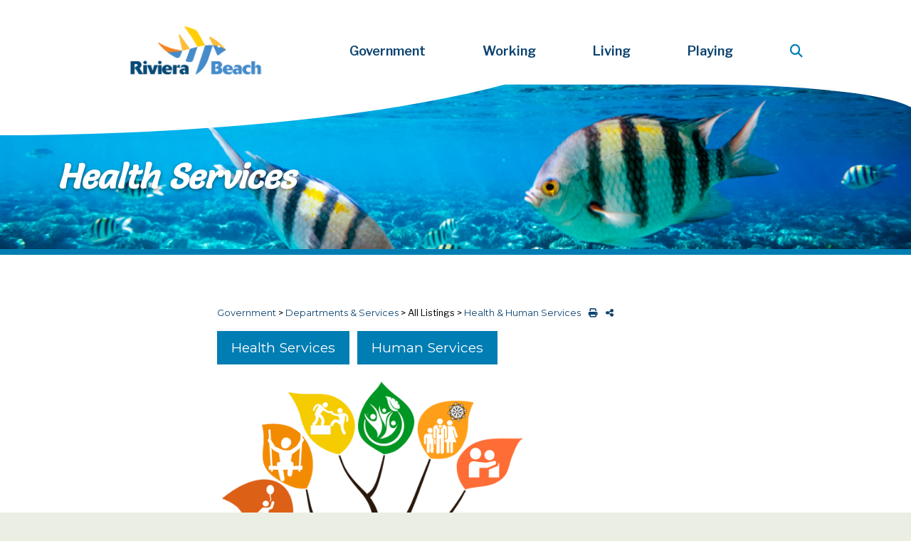

--- FILE ---
content_type: text/html; charset=utf-8
request_url: https://rivierabch.com/health
body_size: 33585
content:

<!doctype html>
<html lang="en">
  <head>
	<!-- Required meta tags -->
    <meta content="text/html; charset=UTF-8; X-Content-Type-Options=nosniff" http-equiv="Content-Type" /><!--security meta-->
    
    <meta name="robots" content="index, follow" /><meta http-equiv="X-UA-Compatible" content="IE=edge" /><meta name="viewport" content="width=device-width, initial-scale=1, shrink-to-fit=no" /><meta name="author" content="Mirna Falkner" /><meta name="description" /><meta name="Keywords" content="Riviera Beach, City of, Riviera, Municipal, Riviera Beach Florida" /><meta name="google-site-verification" content="K8ZPFIlf-Q6ZDd1ft7Kux2Iq-xl_rHDQFOE9Q9AJr1A" /><meta name="ahrefs-site-verification" content="05d0ad9ca352f55cbb9310dd8d7ab77212e20b9f07277dfa5232f0aded3cc4a5" />
    
    <!-- Social Media share meta -->
    <meta property="og:type" content="page" /><meta property="og:title" content="Health Services" /><meta property="og:description" /><meta property="og:image" content="https://www.rivierabch.com/data/layout/images/2025-logo-slogan.png" />
    
    <!--[if lt IE 9]>
    <script src="http://html5shiv.googlecode.com/svn/trunk/html5.js"></script>
    <![endif]-->

    <!-- Fonts & Icons CSS -->
    <link rel="icon" href="/data/layout/images/favicons/favicon.ico?_=63905384532" />
    <script src="https://kit.fontawesome.com/f05dc5aec3.js"></script>
    <link rel="stylesheet" href="https://use.fontawesome.com/releases/v5.7.2/css/all.css" integrity="sha384-fnmOCqbTlWIlj8LyTjo7mOUStjsKC4pOpQbqyi7RrhN7udi9RwhKkMHpvLbHG9Sr" crossorigin="anonymous" />
	<script src="https://kit.fontawesome.com/16dec492e8.js" crossorigin="anonymous"></script><!--FA6-->
    <link rel="preconnect" href="https://fonts.googleapis.com" /><link rel="preconnect" href="https://fonts.gstatic.com" crossorigin="" /><link href="https://fonts.googleapis.com/css2?family=Lato:wght@300;400&amp;display=swap" rel="stylesheet" /><link href="https://fonts.googleapis.com/css2?family=Oswald:wght@400;600&amp;display=swap" rel="stylesheet" /><link href="https://fonts.googleapis.com/css2?family=Libre+Franklin:ital,wght@0,100..900;1,100..900&amp;family=Montserrat:ital,wght@0,100..900;1,100..900&amp;family=Salsa&amp;display=swap" rel="stylesheet" /><link rel="apple-touch-icon" sizes="57x57" href="/data/layout/images/favicons/apple-icon-57x57.png?_=63905384532" /><link rel="apple-touch-icon" sizes="60x60" href="/data/layout/images/favicons/apple-icon-60x60.png?_=63905384532" /><link rel="apple-touch-icon" sizes="72x72" href="/data/layout/images/favicons/apple-icon-72x72.png?_=63905384532" /><link rel="apple-touch-icon" sizes="76x76" href="/data/layout/images/favicons/apple-icon-76x76.png?_=63905384532" /><link rel="apple-touch-icon" sizes="114x114" href="/data/layout/images/favicons/apple-icon-114x114.png?_=63905384532" /><link rel="apple-touch-icon" sizes="120x120" href="/data/layout/images/favicons/apple-icon-120x120.png?_=63905384532" /><link rel="apple-touch-icon" sizes="144x144" href="/data/layout/images/favicons/apple-icon-144x144.png?_=63905384532" /><link rel="apple-touch-icon" sizes="152x152" href="/data/layout/images/favicons/apple-icon-152x152.png?_=63905384532" /><link rel="apple-touch-icon" sizes="180x180" href="/data/layout/images/favicons/apple-icon-180x180.png?_=63905384532" /><link rel="icon" type="image/png" sizes="192x192" href="/data/layout/images/favicons/android-icon-192x192.png?_=63905384532" /><link rel="icon" type="image/png" sizes="32x32" href="/data/layout/images/favicons/favicon-32x32.png?_=63905384532" /><link rel="icon" type="image/png" sizes="96x96" href="/data/layout/images/favicons/favicon-96x96.png?_=63905384532" /><link rel="icon" type="image/png" sizes="16x16" href="/data/layout/images/favicons/favicon-16x16.png?_=63905384532" /><link rel="manifest" href="/data/layout/images/favicons/manifest.json?_=63905384532" /><meta name="msapplication-TileColor" content="#ffffff" /><meta name="msapplication-TileImage" content="/data/layout/images/favicons/ms-icon-144x144.png" /><meta name="theme-color" content="#ffffff" />

    <!-- Bootstrap4 CSS -->
    <link rel="stylesheet" href="https://stackpath.bootstrapcdn.com/bootstrap/4.5.0/css/bootstrap.min.css" integrity="sha384-9aIt2nRpC12Uk9gS9baDl411NQApFmC26EwAOH8WgZl5MYYxFfc+NcPb1dKGj7Sk" crossorigin="anonymous" />

    <!-- QContent Styles to override all prior styles -->
    <link rel="stylesheet" href="/data/layout/css/2025style.css?_=63905384532" media="screen" />
    
    <!-- get jquery, check for most recent version number -->
    <script src="https://code.jquery.com/jquery-3.5.1.min.js" integrity="sha256-9/aliU8dGd2tb6OSsuzixeV4y/faTqgFtohetphbbj0=" crossorigin="anonymous"></script>
    <script type="text/javascript" src="https://ajax.googleapis.com/ajax/libs/jquery/3.4.1/jquery.min.js"></script>

<title>
	Health Services - Riviera Beach, Florida (FL)
</title></head>

  
  <body data-qcparentfolder="59262" data-qccontentid="59263"  style="min-height: 75rem;">
    <form method="post" action="./health" id="ctl01">
<div class="aspNetHidden">
<input type="hidden" name="__EVENTTARGET" id="__EVENTTARGET" value="" />
<input type="hidden" name="__EVENTARGUMENT" id="__EVENTARGUMENT" value="" />
<input type="hidden" name="__VIEWSTATE" id="__VIEWSTATE" value="DGxDToe+vev1f003gJ64ZGYBTKM/vzldX+H+FKn3WM2dyvKzr3Cyq5swnjuWJDXIHg4mlmXRvIJqszTNWyUCsKHzdpLbvBpLCgnFXMPW9dBa88HgJgHHQ6LSyXOmjVnuqDMr5Tc+CZ+GhXRxPve9eIVRboOF4lJ9+0T5j6wPqjNdjRW/Qagpuv5rdygzHPzWYK5xBuY0DdGuB7rFQ5C7zDq1FoNz++92f6/eK0B+7hKRjKiltTlrDDbXfJPgahbMp/QMFwqYwid3YQzfWkxwKg==" />
</div>

<script type="text/javascript">
//<![CDATA[
var theForm = document.forms['ctl01'];
if (!theForm) {
    theForm = document.ctl01;
}
function __doPostBack(eventTarget, eventArgument) {
    if (!theForm.onsubmit || (theForm.onsubmit() != false)) {
        theForm.__EVENTTARGET.value = eventTarget;
        theForm.__EVENTARGUMENT.value = eventArgument;
        theForm.submit();
    }
}
//]]>
</script>


<script language="JavaScript">
function openWindow(url)
{
   var newWin = window.open(url, 'newWin');
}
</script>

<div class="aspNetHidden">

	<input type="hidden" name="__VIEWSTATEGENERATOR" id="__VIEWSTATEGENERATOR" value="16CAD863" />
</div>
    <!--EMERGENCY ALERT-->
      <style>
/***********************
   ALERT BAR OVERRIDES
***********************/
#EmergencyAlert {
    z-index: 500;
    position: absolute;
    top: 70px;
    left: 25%;
    width: 51%;
    padding: 1rem;
    color: #021630;
    background-color: #00CCB7;
    border: 1px solid #00b3a0;
    border-radius: 3px;
    text-align: center;
    line-height: 1;
    box-shadow: 2px 2px 8px #04040463;
}
#EmergencyAlert .close-alert {
    display: block;
    position: absolute;
    top: 5px;
    right: 10px;
    border: none;
    background-color: transparent;
    font-size: 1.3rem;
    font-weight: 700;
    line-height: 1;
    color: #000;
    text-shadow: 0 1px 0 #fff;
    opacity: .5;
}
#EmergencyAlert p {
    display: block;
    padding: 0;
    max-width: 80%;
    margin: auto;
    line-height: 1.5;
    font-size: 1.2rem;
}
#EmergencyAlert h1 { margin: 0; }
#EmergencyAlert h2 { padding: 5px; margin: 0; }
#EmergencyAlert h3 { margin: 0; }
  
/*.alert-info hr { border-top-color: #021630; }*/
.alert-info hr { border-top: 2px dotted #021630; }
  
#EmergencyAlert a {
    color: #021630;
    font-weight: bold;
}
#EmergencyAlert img { display: none; }


/*Small devices (landscape phones, less than 768px)*/
@media (max-width: 767.98px) {
#EmergencyAlert {
    position: unset;
    width: 100%;
    text-align: center;
    z-index: 20;
}
  }
</style>




<div id="alert-user" role="alert">
  <!--content/message-->
  <span></span>
  <!--close button added dynamically via js-->
</div>



<script type="text/javascript">
//this script shows the alert bar only ONCE per visitor session
//when the visitor leaves and returns again (tab is closed and reopenned), a new session starts and the alert will appear again
  
  var message = document.getElementById("alert-user");
  var alerted = sessionStorage.getItem('alerted') || '';
  if (alerted != 'yes') {
    message.style.display = "block";
    sessionStorage.setItem('alerted','yes');
  } else {
  	message.style.display = "none";
}
  
  
  
//add ADA HTML to close the alert modal
var button = document.createElement("div");
  button.setAttribute('class', 'close-alert');
  button.setAttribute('type', 'button');
  button.setAttribute('aria-label', 'close alert message');
var X = document.createTextNode("x");
   button.appendChild(X);
var alertID = document.getElementById("EmergencyAlert").append(button);
  
  
  
// use the "X" to close the modal
var close = document.getElementsByClassName("close-alert")[0];
  // When the user clicks on <span> (x), close the modal
  close.onclick = function() {
    message.style.display = "none";
  }
  // When the user clicks anywhere outside of the modal, close it
  window.onclick = function(event) {
    if (event.target == message) {
      message.style.display = "none";
    }
  }  
</script>
    <!--begin ADA skip-->
    <a href="#content" class="sr-only sr-only-focusable">Skip to main content</a> 

	<header> 
    <!--BACKGROUND & MENU-->   
    <div class="position-relative" style="overflow: hidden;">
      
          <!--MOBILE-->
              <div class="d-lg-none position-relative drop-shadow p-0 m-0">
                <!--Top Menu Structure-->
                  <script src="https://ajax.googleapis.com/ajax/libs/jquery/3.4.0/jquery.min.js"></script>
<style>
.MenuItemMainNav td { color: #fff; }
  
  .MenuItemOverMainNav {
    color: #0a4270;
    background-color: #fff; }
  
.navbar-light .navbar-nav .active>.nav-link, .navbar-light .navbar-nav .nav-link.active, .navbar-light .navbar-nav .nav-link.show, .navbar-light .navbar-nav .show>.nav-link {
    color: #008dc8;
    background-color: #0a4270;
}
.dropdown-menu.show {
    background-color: #fff;
    margin: 0;
    border-radius: 0;
    padding: 0 0 15px 0;
}
  
form.search {
    position: absolute;
    top: 0px;
    right: 40%;
}
</style>


<!-------------------------
  MOBILE MENU
-------------------------->
<nav id="MobileNav" class="navbar navbar-expand-xl navbar-light bg-white text-navy p-0 m-0" style="border-bottom: 3px solid #008dc8; z-index: 10;">
  <a href="https://www.rivierabch.com/" class="navbar-brand pl-4">Main Menu</a>
  <button class="navbar-toggler pr-4" style="border: 0 !important;" type="button" data-toggle="collapse" data-target="#navbarMobileNavDropdown" aria-controls="navbarMobileNavDropdown" aria-expanded="false" aria-label="Toggle navigation">
    <span class="navbar-toggler-icon"></span>
  </button>
  <div class="collapse navbar-collapse" id="navbarMobileNavDropdown">
    <ul class="navbar-nav text-navy">
      <li class="nav-item dropdown">
        <a aria-label="Government Links" href="/government" class="text-uppercase font-weight-bold hover-text-teal hover-bg-white nav-item nav-link dropdown-toggle pl-4" id="MobileGovDropdown" role="button" data-toggle="dropdown" aria-haspopup="true" aria-expanded="false">
          Government
        </a>
        <div class="dropdown-menu pl-4" style="border: 0 !important; cursor: pointer;" aria-labelledby="MobileGovDropdown">
          <span><script src="/componentart_webui_client/3_0_1576/A573G988.js" type="text/javascript"></script><script src="/componentart_webui_client/3_0_1576/A573S188.js" type="text/javascript"></script><script src="/componentart_webui_client/3_0_1576/A573Z388.js" type="text/javascript"></script><script src="/componentart_webui_client/3_0_1576/A573W888.js" type="text/javascript"></script><script src="/componentart_webui_client/3_0_1576/A573Q288.js" type="text/javascript"></script><script src="/componentart_webui_client/3_0_1576/A573R388.js" type="text/javascript"></script><script type="text/javascript">
//<![CDATA[
/*** ComponentArt Web.UI client-side storage for ctl43_ctl00 ***/
var ComponentArt_Storage_ctl43_ctl00=[['p0',-1,[],1,0,1,,,'/elected-officials/council-members',,,'<H5>Elected Officials</H5>',,'MenuItemMainNav','MenuItemOverMainNav',,,,5,,,,,,,,,,,15],['p1',-1,[],1,0,1,,,'/elected-officials/mayor',,,'Mayor\'s Office',,'MenuItemMainNav','MenuItemOverMainNav',,,,5,,,,,,,,,,,15],['p2',-1,[],1,0,1,,,'/elected-officials/council-members',,,'City Council',,'MenuItemMainNav','MenuItemOverMainNav',,,,5,,,,,,,,,,,15],['p3',-1,[],1,0,1,,,,,'window.open(\'https://www.rivierabch.com/ccm\', \'newWin\');','Agendas & Minutes',,'MenuItemMainNav','MenuItemOverMainNav',,,,5,,,,,,,,,,,15]];
var ComponentArt_ItemLooks_ctl43_ctl00=[];
var ComponentArt_ScrollLooks_ctl43_ctl00=[[1,'ScrollItemMainNav',2,'ScrollItemHMainNav',3,13,4,15,9,'ScrollItemAMainNav',23,'https://www.rivierabch.com/qcore/images/menu/scroll_down.gif'],[1,'ScrollItemMainNav',2,'ScrollItemHMainNav',3,13,4,15,9,'ScrollItemAMainNav',23,'https://www.rivierabch.com/qcore/images/menu/scroll_up.gif']];
//]]>
</script>
<div id="ctl43_ctl00_div" style="height:;width:;"></div><input id="ctl43_ctl00_ContextData" name="ctl43_ctl00_ContextData" type="hidden" /><script type="text/javascript">
//<![CDATA[
if (!(window.cart_menu_documentmousedownhandled))
{
ComponentArt_AddEventHandler(document,'mousedown',new Function('event','ComponentArt_Menu_DocumentMouseDown(event)'));
window.cart_menu_documentmousedownhandled = true;
}
//]]>
</script>
<script type="text/javascript">
//<![CDATA[
/*** ComponentArt_Menu_Startup_ctl43_ctl00 ***/
function ComponentArt_Init_ctl43_ctl00() {
if (!(window.cart_menu_kernel_loaded && window.cart_menu_support_loaded))
{
	setTimeout('ComponentArt_Init_ctl43_ctl00()', 500);
	return;
}
window.ctl43_ctl00 = new ComponentArt_Menu('ctl43_ctl00',ComponentArt_Storage_ctl43_ctl00,ComponentArt_ItemLooks_ctl43_ctl00,ComponentArt_ScrollLooks_ctl43_ctl00);
ctl43_ctl00.CascadeCollapse = true;
ctl43_ctl00.ClientSideOnContextMenuHide = null;
ctl43_ctl00.ClientSideOnContextMenuShow = null;
ctl43_ctl00.ClientSideOnItemSelect = null;
ctl43_ctl00.ClientSideOnItemMouseOut = null;
ctl43_ctl00.ClientSideOnItemMouseOver = null;
ctl43_ctl00.CssClass = 'MenuGroupMainNav';
ctl43_ctl00.CollapseDelay = 500;
ctl43_ctl00.CollapseDuration = 200;
ctl43_ctl00.CollapseSlide = 2;
ctl43_ctl00.CollapseTransition = 0;
ctl43_ctl00.CollapseTransitionCustomFilter = null;
ctl43_ctl00.ContextControlId = null;
ctl43_ctl00.ContextData = null;
ctl43_ctl00.ContextMenu = 0;
ctl43_ctl00.ControlId = 'ctl43$ctl00';
ctl43_ctl00.DefaultTarget = '';
ctl43_ctl00.ExpandDelay = 100;
ctl43_ctl00.ExpandDuration = 200;
ctl43_ctl00.ExpandOnClick = false;
ctl43_ctl00.ExpandSlide = 2;
ctl43_ctl00.ExpandTransition = 0;
ctl43_ctl00.ExpandTransitionCustomFilter = null;
ctl43_ctl00.Height = null;
ctl43_ctl00.HideSelectElements = cart_browser_hideselects && true;
ctl43_ctl00.HighlightExpandedPath = true;
ctl43_ctl00.MultiPageId = null;
ctl43_ctl00.Orientation = 0;
ctl43_ctl00.OverlayWindowedElements = cart_browser_overlays && true;
ctl43_ctl00.PlaceHolderId = 'ctl43_ctl00_div';
ctl43_ctl00.ScrollingEnabled = false;
ctl43_ctl00.ShadowColor = '#8D8F95';
ctl43_ctl00.ShadowEnabled = true;
ctl43_ctl00.ShadowOffset = 2;
ctl43_ctl00.TopGroupItemSpacing = 0;
ctl43_ctl00.Width = null;
ComponentArt_Menu_RenderMenu(ctl43_ctl00);
ComponentArt_Menu_InitKeyboard(ctl43_ctl00);
window.ctl43_ctl00_loaded = true;
}
ComponentArt_Init_ctl43_ctl00();
//]]>
</script>
</span>
          <span><script type="text/javascript">
//<![CDATA[
/*** ComponentArt Web.UI client-side storage for ctl44_ctl00 ***/
var ComponentArt_Storage_ctl44_ctl00=[['p0',-1,[],1,0,1,,,'/boards-committees/all-listings',,,'<H5>Boards & Committees</H5>',,'MenuItemMainNav','MenuItemOverMainNav',,,,5,,,,,,,,,,,15],['p1',-1,[],1,0,1,,,'/boards-committees/code-compliance',,,'Code Compliance Board',,'MenuItemMainNav','MenuItemOverMainNav',,,,5,,,,,,,,,,,15],['p2',-1,[],1,0,1,,,'/boards-committees/firemens-pension',,,'Firemen\'s Pension Trust',,'MenuItemMainNav','MenuItemOverMainNav',,,,5,,,,,,,,,,,15],['p3',-1,[],1,0,1,,,'/government/boards-commissions/pension',,,'General Employee\'s Pension Board ',,'MenuItemMainNav','MenuItemOverMainNav',,,,5,,,,,,,,,,,15],['p4',-1,[],1,0,1,,,'/boards-committees/employee-civil-service',,,'General Employee\'s Civil Service Board  \t',,'MenuItemMainNav','MenuItemOverMainNav',,,,5,,,,,,,,,,,15],['p5',-1,[],1,0,1,,,'/boards-committees/library',,,'Library  Advisory Board',,'MenuItemMainNav','MenuItemOverMainNav',,,,5,,,,,,,,,,,15],['p6',-1,[],1,0,1,,,'/government/boards-commissions/planning',,,'Planning & Zoning Board',,'MenuItemMainNav','MenuItemOverMainNav',,,,5,,,,,,,,,,,15],['p7',-1,[],1,0,1,,,'/RBHAB',,,'Riviera Beach Housing Authority Board \t',,'MenuItemMainNav','MenuItemOverMainNav',,,,5,,,,,,,,,,,15],['p8',-1,[],1,0,1,,,'/abaa',,,'Arts In Public Places Board',,'MenuItemMainNav','MenuItemOverMainNav',,,,5,,,,,,,,,,,15],['p9',-1,[],1,0,1,,,'/boards-committees/all-listings',,,'All Listings',,'MenuItemMainNav','MenuItemOverMainNav',,,,5,,,,,,,,,,,15]];
var ComponentArt_ItemLooks_ctl44_ctl00=[];
var ComponentArt_ScrollLooks_ctl44_ctl00=[[1,'ScrollItemMainNav',2,'ScrollItemHMainNav',3,13,4,15,9,'ScrollItemAMainNav',23,'https://www.rivierabch.com/qcore/images/menu/scroll_down.gif'],[1,'ScrollItemMainNav',2,'ScrollItemHMainNav',3,13,4,15,9,'ScrollItemAMainNav',23,'https://www.rivierabch.com/qcore/images/menu/scroll_up.gif']];
//]]>
</script>
<div id="ctl44_ctl00_div" style="height:;width:;"></div><input id="ctl44_ctl00_ContextData" name="ctl44_ctl00_ContextData" type="hidden" /><script type="text/javascript">
//<![CDATA[
if (!(window.cart_menu_documentmousedownhandled))
{
ComponentArt_AddEventHandler(document,'mousedown',new Function('event','ComponentArt_Menu_DocumentMouseDown(event)'));
window.cart_menu_documentmousedownhandled = true;
}
//]]>
</script>
<script type="text/javascript">
//<![CDATA[
/*** ComponentArt_Menu_Startup_ctl44_ctl00 ***/
function ComponentArt_Init_ctl44_ctl00() {
if (!(window.cart_menu_kernel_loaded && window.cart_menu_support_loaded))
{
	setTimeout('ComponentArt_Init_ctl44_ctl00()', 500);
	return;
}
window.ctl44_ctl00 = new ComponentArt_Menu('ctl44_ctl00',ComponentArt_Storage_ctl44_ctl00,ComponentArt_ItemLooks_ctl44_ctl00,ComponentArt_ScrollLooks_ctl44_ctl00);
ctl44_ctl00.CascadeCollapse = true;
ctl44_ctl00.ClientSideOnContextMenuHide = null;
ctl44_ctl00.ClientSideOnContextMenuShow = null;
ctl44_ctl00.ClientSideOnItemSelect = null;
ctl44_ctl00.ClientSideOnItemMouseOut = null;
ctl44_ctl00.ClientSideOnItemMouseOver = null;
ctl44_ctl00.CssClass = 'MenuGroupMainNav';
ctl44_ctl00.CollapseDelay = 500;
ctl44_ctl00.CollapseDuration = 200;
ctl44_ctl00.CollapseSlide = 2;
ctl44_ctl00.CollapseTransition = 0;
ctl44_ctl00.CollapseTransitionCustomFilter = null;
ctl44_ctl00.ContextControlId = null;
ctl44_ctl00.ContextData = null;
ctl44_ctl00.ContextMenu = 0;
ctl44_ctl00.ControlId = 'ctl44$ctl00';
ctl44_ctl00.DefaultTarget = '';
ctl44_ctl00.ExpandDelay = 100;
ctl44_ctl00.ExpandDuration = 200;
ctl44_ctl00.ExpandOnClick = false;
ctl44_ctl00.ExpandSlide = 2;
ctl44_ctl00.ExpandTransition = 0;
ctl44_ctl00.ExpandTransitionCustomFilter = null;
ctl44_ctl00.Height = null;
ctl44_ctl00.HideSelectElements = cart_browser_hideselects && true;
ctl44_ctl00.HighlightExpandedPath = true;
ctl44_ctl00.MultiPageId = null;
ctl44_ctl00.Orientation = 0;
ctl44_ctl00.OverlayWindowedElements = cart_browser_overlays && true;
ctl44_ctl00.PlaceHolderId = 'ctl44_ctl00_div';
ctl44_ctl00.ScrollingEnabled = false;
ctl44_ctl00.ShadowColor = '#8D8F95';
ctl44_ctl00.ShadowEnabled = true;
ctl44_ctl00.ShadowOffset = 2;
ctl44_ctl00.TopGroupItemSpacing = 0;
ctl44_ctl00.Width = null;
ComponentArt_Menu_RenderMenu(ctl44_ctl00);
ComponentArt_Menu_InitKeyboard(ctl44_ctl00);
window.ctl44_ctl00_loaded = true;
}
ComponentArt_Init_ctl44_ctl00();
//]]>
</script>
</span>
          <span><script type="text/javascript">
//<![CDATA[
/*** ComponentArt Web.UI client-side storage for ctl45_ctl00 ***/
var ComponentArt_Storage_ctl45_ctl00=[['p0',-1,[],1,0,1,,,'/all-departments',,,'<H5>Departments & Services</H5>',,'MenuItemMainNav','MenuItemOverMainNav',,,,5,,,,,,,,,,,15],['p1',-1,[],1,0,1,,,'/city-manager',,,'City Manager\'s Office',,'MenuItemMainNav','MenuItemOverMainNav',,,,5,,,,,,,,,,,15],['p2',-1,[],1,0,1,,,'/city-attorney',,,'City Attorney',,'MenuItemMainNav','MenuItemOverMainNav',,,,5,,,,,,,,,,,15],['p3',-1,[],1,0,1,,,'/clerk',,,'City Clerk',,'MenuItemMainNav','MenuItemOverMainNav',,,,5,,,,,,,,,,,15],['p4',-1,[],1,0,1,,,'/civil-drug-court/',,,'Civil Drug Court',,'MenuItemMainNav','MenuItemOverMainNav',,,,5,,,,,,,,,,,15],['p5',-1,[],1,0,1,,,'/Code-Enforcement',,,'Code Compliance',,'MenuItemMainNav','MenuItemOverMainNav',,,,5,,,,,,,,,,,15],['p6',-1,[],1,0,1,,,'/government/development',,,'Development Services',,'MenuItemMainNav','MenuItemOverMainNav',,,,5,,,,,,,,,,,15],['p7',-1,[],1,0,1,,,'/human-resources',,,'Human Resources',,'MenuItemMainNav','MenuItemOverMainNav',,,,5,,,,,,,,,,,15],['p8',-1,[],1,0,1,,,'/finance-dep',,,'Finance',,'MenuItemMainNav','MenuItemOverMainNav',,,,5,,,,,,,,,,,15],['p9',-1,[],1,0,1,,,'/fire/about',,,'Fire Rescue',,'MenuItemMainNav','MenuItemOverMainNav',,,,5,,,,,,,,,,,15],['pA',-1,[],1,0,1,,,'/OIA',,,'Internal Auditor',,'MenuItemMainNav','MenuItemOverMainNav',,,,5,,,,,,,,,,,15],['pB',-1,[],1,0,1,,,'/parks-rec',,,'Parks & Recreation',,'MenuItemMainNav','MenuItemOverMainNav',,,,5,,,,,,,,,,,15],['pC',-1,[],1,0,1,,,'/rbpd',,,'Police',,'MenuItemMainNav','MenuItemOverMainNav',,,,5,,,,,,,,,,,15],['pD',-1,[],1,0,1,,,'/procurement',,,'Procurement',,'MenuItemMainNav','MenuItemOverMainNav',,,,5,,,,,,,,,,,15],['pE',-1,[],1,0,1,,,'/publicworks ',,,'Public Works',,'MenuItemMainNav','MenuItemOverMainNav',,,,5,,,,,,,,,,,15],['pF',-1,[],1,0,1,,,'/government/utility',,,'Utility District',,'MenuItemMainNav','MenuItemOverMainNav',,,,5,,,,,,,,,,,15],['p10',-1,[],1,0,1,,,'/all-departments',,,'All Listings',,'MenuItemMainNav','MenuItemOverMainNav',,,,5,,,,,,,,,,,15]];
var ComponentArt_ItemLooks_ctl45_ctl00=[];
var ComponentArt_ScrollLooks_ctl45_ctl00=[[1,'ScrollItemMainNav',2,'ScrollItemHMainNav',3,13,4,15,9,'ScrollItemAMainNav',23,'https://www.rivierabch.com/qcore/images/menu/scroll_down.gif'],[1,'ScrollItemMainNav',2,'ScrollItemHMainNav',3,13,4,15,9,'ScrollItemAMainNav',23,'https://www.rivierabch.com/qcore/images/menu/scroll_up.gif']];
//]]>
</script>
<div id="ctl45_ctl00_div" style="height:;width:;"></div><input id="ctl45_ctl00_ContextData" name="ctl45_ctl00_ContextData" type="hidden" /><script type="text/javascript">
//<![CDATA[
if (!(window.cart_menu_documentmousedownhandled))
{
ComponentArt_AddEventHandler(document,'mousedown',new Function('event','ComponentArt_Menu_DocumentMouseDown(event)'));
window.cart_menu_documentmousedownhandled = true;
}
//]]>
</script>
<script type="text/javascript">
//<![CDATA[
/*** ComponentArt_Menu_Startup_ctl45_ctl00 ***/
function ComponentArt_Init_ctl45_ctl00() {
if (!(window.cart_menu_kernel_loaded && window.cart_menu_support_loaded))
{
	setTimeout('ComponentArt_Init_ctl45_ctl00()', 500);
	return;
}
window.ctl45_ctl00 = new ComponentArt_Menu('ctl45_ctl00',ComponentArt_Storage_ctl45_ctl00,ComponentArt_ItemLooks_ctl45_ctl00,ComponentArt_ScrollLooks_ctl45_ctl00);
ctl45_ctl00.CascadeCollapse = true;
ctl45_ctl00.ClientSideOnContextMenuHide = null;
ctl45_ctl00.ClientSideOnContextMenuShow = null;
ctl45_ctl00.ClientSideOnItemSelect = null;
ctl45_ctl00.ClientSideOnItemMouseOut = null;
ctl45_ctl00.ClientSideOnItemMouseOver = null;
ctl45_ctl00.CssClass = 'MenuGroupMainNav';
ctl45_ctl00.CollapseDelay = 500;
ctl45_ctl00.CollapseDuration = 200;
ctl45_ctl00.CollapseSlide = 2;
ctl45_ctl00.CollapseTransition = 0;
ctl45_ctl00.CollapseTransitionCustomFilter = null;
ctl45_ctl00.ContextControlId = null;
ctl45_ctl00.ContextData = null;
ctl45_ctl00.ContextMenu = 0;
ctl45_ctl00.ControlId = 'ctl45$ctl00';
ctl45_ctl00.DefaultTarget = '';
ctl45_ctl00.ExpandDelay = 100;
ctl45_ctl00.ExpandDuration = 200;
ctl45_ctl00.ExpandOnClick = false;
ctl45_ctl00.ExpandSlide = 2;
ctl45_ctl00.ExpandTransition = 0;
ctl45_ctl00.ExpandTransitionCustomFilter = null;
ctl45_ctl00.Height = null;
ctl45_ctl00.HideSelectElements = cart_browser_hideselects && true;
ctl45_ctl00.HighlightExpandedPath = true;
ctl45_ctl00.MultiPageId = null;
ctl45_ctl00.Orientation = 0;
ctl45_ctl00.OverlayWindowedElements = cart_browser_overlays && true;
ctl45_ctl00.PlaceHolderId = 'ctl45_ctl00_div';
ctl45_ctl00.ScrollingEnabled = false;
ctl45_ctl00.ShadowColor = '#8D8F95';
ctl45_ctl00.ShadowEnabled = true;
ctl45_ctl00.ShadowOffset = 2;
ctl45_ctl00.TopGroupItemSpacing = 0;
ctl45_ctl00.Width = null;
ComponentArt_Menu_RenderMenu(ctl45_ctl00);
ComponentArt_Menu_InitKeyboard(ctl45_ctl00);
window.ctl45_ctl00_loaded = true;
}
ComponentArt_Init_ctl45_ctl00();
//]]>
</script>
</span>
          <a href="/government" style="color: #fff;"><i class="fas fa-info-circle text-white pr-2"></i>View More...</a>
        </div>
      </li>
      <li class="nav-item dropdown">
        <a aria-label="Working Category Links" class="text-uppercase font-weight-bold hover-text-teal hover-bg-white nav-item nav-link dropdown-toggle pl-4" id="MobileWorkDropdown" role="button" data-toggle="dropdown" aria-haspopup="true" aria-expanded="false">
          Working
        </a>
        <div class="dropdown-menu pl-4" style="border: 0 !important; cursor: pointer;" aria-labelledby="MobileWorkDropdown">
          <span><script type="text/javascript">
//<![CDATA[
/*** ComponentArt Web.UI client-side storage for ctl46_ctl00 ***/
var ComponentArt_Storage_ctl46_ctl00=[['p0',-1,[],1,0,1,,,'/government/development/economic',,,'<H5>Business Operations</H5>',,'MenuItemMainNav','MenuItemOverMainNav',,,,5,,,,,,,,,,,15],['p1',-1,[],1,0,1,,,'https://network.demandstar.com/agencies/florida/city-of-riviera-beach/procurement-opportunities/ac495a12-6345-4238-86a0-6d5091f55c45/',,,'BIDs, RFPs, RFQs',,'MenuItemMainNav','MenuItemOverMainNav',,,,5,,,,,,,,,,,15],['p2',-1,[],1,0,1,,,'/government/development/forms-docs-maps',,,'Building Forms & Documents',,'MenuItemMainNav','MenuItemOverMainNav',,,,5,,,,,,,,,,,15],['p3',-1,[],1,0,1,,,'/government/development/tax',,,'Business Tax Receipts',,'MenuItemMainNav','MenuItemOverMainNav',,,,5,,,,,,,,,,,15],['p4',-1,[],1,0,1,,,,,'window.open(\'https://library.municode.com/fl/riviera_beach/codes/code_of_ordinances\', \'newWin\');','Code of Ordinances',,'MenuItemMainNav','MenuItemOverMainNav',,,,5,,,,,,,,,,,15],['p5',-1,[],1,0,1,,,,,'window.open(\'https://www.rbcra.com/\', \'newWin\');','Community Redevelopment Agency',,'MenuItemMainNav','MenuItemOverMainNav',,,,5,,,,,,,,,,,15]];
var ComponentArt_ItemLooks_ctl46_ctl00=[];
var ComponentArt_ScrollLooks_ctl46_ctl00=[[1,'ScrollItemMainNav',2,'ScrollItemHMainNav',3,13,4,15,9,'ScrollItemAMainNav',23,'https://www.rivierabch.com/qcore/images/menu/scroll_down.gif'],[1,'ScrollItemMainNav',2,'ScrollItemHMainNav',3,13,4,15,9,'ScrollItemAMainNav',23,'https://www.rivierabch.com/qcore/images/menu/scroll_up.gif']];
//]]>
</script>
<div id="ctl46_ctl00_div" style="height:;width:;"></div><input id="ctl46_ctl00_ContextData" name="ctl46_ctl00_ContextData" type="hidden" /><script type="text/javascript">
//<![CDATA[
if (!(window.cart_menu_documentmousedownhandled))
{
ComponentArt_AddEventHandler(document,'mousedown',new Function('event','ComponentArt_Menu_DocumentMouseDown(event)'));
window.cart_menu_documentmousedownhandled = true;
}
//]]>
</script>
<script type="text/javascript">
//<![CDATA[
/*** ComponentArt_Menu_Startup_ctl46_ctl00 ***/
function ComponentArt_Init_ctl46_ctl00() {
if (!(window.cart_menu_kernel_loaded && window.cart_menu_support_loaded))
{
	setTimeout('ComponentArt_Init_ctl46_ctl00()', 500);
	return;
}
window.ctl46_ctl00 = new ComponentArt_Menu('ctl46_ctl00',ComponentArt_Storage_ctl46_ctl00,ComponentArt_ItemLooks_ctl46_ctl00,ComponentArt_ScrollLooks_ctl46_ctl00);
ctl46_ctl00.CascadeCollapse = true;
ctl46_ctl00.ClientSideOnContextMenuHide = null;
ctl46_ctl00.ClientSideOnContextMenuShow = null;
ctl46_ctl00.ClientSideOnItemSelect = null;
ctl46_ctl00.ClientSideOnItemMouseOut = null;
ctl46_ctl00.ClientSideOnItemMouseOver = null;
ctl46_ctl00.CssClass = 'MenuGroupMainNav';
ctl46_ctl00.CollapseDelay = 500;
ctl46_ctl00.CollapseDuration = 200;
ctl46_ctl00.CollapseSlide = 2;
ctl46_ctl00.CollapseTransition = 0;
ctl46_ctl00.CollapseTransitionCustomFilter = null;
ctl46_ctl00.ContextControlId = null;
ctl46_ctl00.ContextData = null;
ctl46_ctl00.ContextMenu = 0;
ctl46_ctl00.ControlId = 'ctl46$ctl00';
ctl46_ctl00.DefaultTarget = '';
ctl46_ctl00.ExpandDelay = 100;
ctl46_ctl00.ExpandDuration = 200;
ctl46_ctl00.ExpandOnClick = false;
ctl46_ctl00.ExpandSlide = 2;
ctl46_ctl00.ExpandTransition = 0;
ctl46_ctl00.ExpandTransitionCustomFilter = null;
ctl46_ctl00.Height = null;
ctl46_ctl00.HideSelectElements = cart_browser_hideselects && true;
ctl46_ctl00.HighlightExpandedPath = true;
ctl46_ctl00.MultiPageId = null;
ctl46_ctl00.Orientation = 0;
ctl46_ctl00.OverlayWindowedElements = cart_browser_overlays && true;
ctl46_ctl00.PlaceHolderId = 'ctl46_ctl00_div';
ctl46_ctl00.ScrollingEnabled = false;
ctl46_ctl00.ShadowColor = '#8D8F95';
ctl46_ctl00.ShadowEnabled = true;
ctl46_ctl00.ShadowOffset = 2;
ctl46_ctl00.TopGroupItemSpacing = 0;
ctl46_ctl00.Width = null;
ComponentArt_Menu_RenderMenu(ctl46_ctl00);
ComponentArt_Menu_InitKeyboard(ctl46_ctl00);
window.ctl46_ctl00_loaded = true;
}
ComponentArt_Init_ctl46_ctl00();
//]]>
</script>
</span>
          <span><script type="text/javascript">
//<![CDATA[
/*** ComponentArt Web.UI client-side storage for ctl47_ctl00 ***/
var ComponentArt_Storage_ctl47_ctl00=[['p0',-1,[],1,0,1,,,,,,'<h5></h5>',,'MenuItemMainNav','MenuItemOverMainNav',,,,5,,,,,,,,,,,15],['p1',-1,[],1,0,1,,,,,'window.open(\'https://www.fema.gov/flood-maps\', \'newWin\');','Flood Zone Maps - FEMA',,'MenuItemMainNav','MenuItemOverMainNav',,,,5,,,,,,,,,,,15],['p2',-1,[],1,0,1,,,,,'window.open(\'http://www.myfloridalicense.com/DBPR/\', \'newWin\');','Florida Department of Business & Professional',,'MenuItemMainNav','MenuItemOverMainNav',,,,5,,,,,,,,,,,15],['p3',-1,[],1,0,1,,,,,'window.open(\'https://rivierabeach.maps.arcgis.com/apps/Cascade/index.html?appid=d957f6c76c1444a4bc97fa54477145bf\', \'newWin\');','Geographic Information Systems',,'MenuItemMainNav','MenuItemOverMainNav',,,,5,,,,,,,,,,,15],['p4',-1,[],1,0,1,,,,,'window.open(\'http://www.pbcgov.com/OIG/\', \'newWin\');','Office of Inspector General',,'MenuItemMainNav','MenuItemOverMainNav',,,,5,,,,,,,,,,,15],['p5',-1,[],1,0,1,,,'/government/development/forms-docs-maps',,,'Planning & Zoning Maps',,'MenuItemMainNav','MenuItemOverMainNav',,,,5,,,,,,,,,,,15]];
var ComponentArt_ItemLooks_ctl47_ctl00=[];
var ComponentArt_ScrollLooks_ctl47_ctl00=[[1,'ScrollItemMainNav',2,'ScrollItemHMainNav',3,13,4,15,9,'ScrollItemAMainNav',23,'https://www.rivierabch.com/qcore/images/menu/scroll_down.gif'],[1,'ScrollItemMainNav',2,'ScrollItemHMainNav',3,13,4,15,9,'ScrollItemAMainNav',23,'https://www.rivierabch.com/qcore/images/menu/scroll_up.gif']];
//]]>
</script>
<div id="ctl47_ctl00_div" style="height:;width:;"></div><input id="ctl47_ctl00_ContextData" name="ctl47_ctl00_ContextData" type="hidden" /><script type="text/javascript">
//<![CDATA[
if (!(window.cart_menu_documentmousedownhandled))
{
ComponentArt_AddEventHandler(document,'mousedown',new Function('event','ComponentArt_Menu_DocumentMouseDown(event)'));
window.cart_menu_documentmousedownhandled = true;
}
//]]>
</script>
<script type="text/javascript">
//<![CDATA[
/*** ComponentArt_Menu_Startup_ctl47_ctl00 ***/
function ComponentArt_Init_ctl47_ctl00() {
if (!(window.cart_menu_kernel_loaded && window.cart_menu_support_loaded))
{
	setTimeout('ComponentArt_Init_ctl47_ctl00()', 500);
	return;
}
window.ctl47_ctl00 = new ComponentArt_Menu('ctl47_ctl00',ComponentArt_Storage_ctl47_ctl00,ComponentArt_ItemLooks_ctl47_ctl00,ComponentArt_ScrollLooks_ctl47_ctl00);
ctl47_ctl00.CascadeCollapse = true;
ctl47_ctl00.ClientSideOnContextMenuHide = null;
ctl47_ctl00.ClientSideOnContextMenuShow = null;
ctl47_ctl00.ClientSideOnItemSelect = null;
ctl47_ctl00.ClientSideOnItemMouseOut = null;
ctl47_ctl00.ClientSideOnItemMouseOver = null;
ctl47_ctl00.CssClass = 'MenuGroupMainNav';
ctl47_ctl00.CollapseDelay = 500;
ctl47_ctl00.CollapseDuration = 200;
ctl47_ctl00.CollapseSlide = 2;
ctl47_ctl00.CollapseTransition = 0;
ctl47_ctl00.CollapseTransitionCustomFilter = null;
ctl47_ctl00.ContextControlId = null;
ctl47_ctl00.ContextData = null;
ctl47_ctl00.ContextMenu = 0;
ctl47_ctl00.ControlId = 'ctl47$ctl00';
ctl47_ctl00.DefaultTarget = '';
ctl47_ctl00.ExpandDelay = 100;
ctl47_ctl00.ExpandDuration = 200;
ctl47_ctl00.ExpandOnClick = false;
ctl47_ctl00.ExpandSlide = 2;
ctl47_ctl00.ExpandTransition = 0;
ctl47_ctl00.ExpandTransitionCustomFilter = null;
ctl47_ctl00.Height = null;
ctl47_ctl00.HideSelectElements = cart_browser_hideselects && true;
ctl47_ctl00.HighlightExpandedPath = true;
ctl47_ctl00.MultiPageId = null;
ctl47_ctl00.Orientation = 0;
ctl47_ctl00.OverlayWindowedElements = cart_browser_overlays && true;
ctl47_ctl00.PlaceHolderId = 'ctl47_ctl00_div';
ctl47_ctl00.ScrollingEnabled = false;
ctl47_ctl00.ShadowColor = '#8D8F95';
ctl47_ctl00.ShadowEnabled = true;
ctl47_ctl00.ShadowOffset = 2;
ctl47_ctl00.TopGroupItemSpacing = 0;
ctl47_ctl00.Width = null;
ComponentArt_Menu_RenderMenu(ctl47_ctl00);
ComponentArt_Menu_InitKeyboard(ctl47_ctl00);
window.ctl47_ctl00_loaded = true;
}
ComponentArt_Init_ctl47_ctl00();
//]]>
</script>
</span>
          <span><script type="text/javascript">
//<![CDATA[
/*** ComponentArt Web.UI client-side storage for ctl48_ctl00 ***/
var ComponentArt_Storage_ctl48_ctl00=[['p0',-1,[],1,0,1,,,'/human-resources',,,'<H5>Workforce</H5>',,'MenuItemMainNav','MenuItemOverMainNav',,,,5,,,,,,,,,,,15],['p1',-1,[],1,0,1,,,'/human-resources/workforce-support/orientation',,,'Adult/Continuing Education',,'MenuItemMainNav','MenuItemOverMainNav',,,,5,,,,,,,,,,,15],['p2',-1,[],1,0,1,,,,,'window.open(\'https://rivierabeachflemployees.munisselfservice.com/login.aspx\', \'newWin\');','Employee Self Service',,'MenuItemMainNav','MenuItemOverMainNav',,,,5,,,,,,,,,,,15],['p3',-1,[],1,0,1,,,,,'window.open(\'https://www.governmentjobs.com/careers/rivierabch\', \'newWin\');','Employment Opportunities',,'MenuItemMainNav','MenuItemOverMainNav',,,,5,,,,,,,,,,,15],['p4',-1,[],1,0,1,,,'/human-resources',,,'Human Resources',,'MenuItemMainNav','MenuItemOverMainNav',,,,5,,,,,,,,,,,15]];
var ComponentArt_ItemLooks_ctl48_ctl00=[];
var ComponentArt_ScrollLooks_ctl48_ctl00=[[1,'ScrollItemMainNav',2,'ScrollItemHMainNav',3,13,4,15,9,'ScrollItemAMainNav',23,'https://www.rivierabch.com/qcore/images/menu/scroll_down.gif'],[1,'ScrollItemMainNav',2,'ScrollItemHMainNav',3,13,4,15,9,'ScrollItemAMainNav',23,'https://www.rivierabch.com/qcore/images/menu/scroll_up.gif']];
//]]>
</script>
<div id="ctl48_ctl00_div" style="height:;width:;"></div><input id="ctl48_ctl00_ContextData" name="ctl48_ctl00_ContextData" type="hidden" /><script type="text/javascript">
//<![CDATA[
if (!(window.cart_menu_documentmousedownhandled))
{
ComponentArt_AddEventHandler(document,'mousedown',new Function('event','ComponentArt_Menu_DocumentMouseDown(event)'));
window.cart_menu_documentmousedownhandled = true;
}
//]]>
</script>
<script type="text/javascript">
//<![CDATA[
/*** ComponentArt_Menu_Startup_ctl48_ctl00 ***/
function ComponentArt_Init_ctl48_ctl00() {
if (!(window.cart_menu_kernel_loaded && window.cart_menu_support_loaded))
{
	setTimeout('ComponentArt_Init_ctl48_ctl00()', 500);
	return;
}
window.ctl48_ctl00 = new ComponentArt_Menu('ctl48_ctl00',ComponentArt_Storage_ctl48_ctl00,ComponentArt_ItemLooks_ctl48_ctl00,ComponentArt_ScrollLooks_ctl48_ctl00);
ctl48_ctl00.CascadeCollapse = true;
ctl48_ctl00.ClientSideOnContextMenuHide = null;
ctl48_ctl00.ClientSideOnContextMenuShow = null;
ctl48_ctl00.ClientSideOnItemSelect = null;
ctl48_ctl00.ClientSideOnItemMouseOut = null;
ctl48_ctl00.ClientSideOnItemMouseOver = null;
ctl48_ctl00.CssClass = 'MenuGroupMainNav';
ctl48_ctl00.CollapseDelay = 500;
ctl48_ctl00.CollapseDuration = 200;
ctl48_ctl00.CollapseSlide = 2;
ctl48_ctl00.CollapseTransition = 0;
ctl48_ctl00.CollapseTransitionCustomFilter = null;
ctl48_ctl00.ContextControlId = null;
ctl48_ctl00.ContextData = null;
ctl48_ctl00.ContextMenu = 0;
ctl48_ctl00.ControlId = 'ctl48$ctl00';
ctl48_ctl00.DefaultTarget = '';
ctl48_ctl00.ExpandDelay = 100;
ctl48_ctl00.ExpandDuration = 200;
ctl48_ctl00.ExpandOnClick = false;
ctl48_ctl00.ExpandSlide = 2;
ctl48_ctl00.ExpandTransition = 0;
ctl48_ctl00.ExpandTransitionCustomFilter = null;
ctl48_ctl00.Height = null;
ctl48_ctl00.HideSelectElements = cart_browser_hideselects && true;
ctl48_ctl00.HighlightExpandedPath = true;
ctl48_ctl00.MultiPageId = null;
ctl48_ctl00.Orientation = 0;
ctl48_ctl00.OverlayWindowedElements = cart_browser_overlays && true;
ctl48_ctl00.PlaceHolderId = 'ctl48_ctl00_div';
ctl48_ctl00.ScrollingEnabled = false;
ctl48_ctl00.ShadowColor = '#8D8F95';
ctl48_ctl00.ShadowEnabled = true;
ctl48_ctl00.ShadowOffset = 2;
ctl48_ctl00.TopGroupItemSpacing = 0;
ctl48_ctl00.Width = null;
ComponentArt_Menu_RenderMenu(ctl48_ctl00);
ComponentArt_Menu_InitKeyboard(ctl48_ctl00);
window.ctl48_ctl00_loaded = true;
}
ComponentArt_Init_ctl48_ctl00();
//]]>
</script>
</span>
<!--no landing page <a href="/working" style="color: #fff;"><i class="fas fa-users text-white pr-2"></i>Learn More...</a>-->
        </div>
      </li>
      <li class="nav-item dropdown">
        <a aria-label="Living Category Links" class="text-uppercase font-weight-bold hover-text-teal hover-bg-white nav-item nav-link dropdown-toggle pl-4" id="MobileLiveDropdown" role="button" data-toggle="dropdown" aria-haspopup="true" aria-expanded="false">
          Living
        </a>
        <div class="dropdown-menu pl-4" style="border: 0 !important; cursor: pointer;" aria-labelledby="MobileLiveDropdown">
          <span><script type="text/javascript">
//<![CDATA[
/*** ComponentArt Web.UI client-side storage for ctl49_ctl00 ***/
var ComponentArt_Storage_ctl49_ctl00=[['p0',-1,[],1,0,1,,,,,'window.open(\'https://www.rivierabch.com/311/\', \'newWin\');','<H5>Citizen Resources</H5>',,'MenuItemMainNav','MenuItemOverMainNav',,,,5,,,,,,,,,,,15],['p1',-1,[],1,0,1,,,,,'window.open(\'/clerk/records-request\', \'newWin\');','Contact Custodian of Records',,'MenuItemMainNav','MenuItemOverMainNav',,,,5,,,,,,,,,,,15],['p2',-1,[],1,0,1,,,'/EMS',,,'Emergency Services',,'MenuItemMainNav','MenuItemOverMainNav',,,,5,,,,,,,,,,,15],['p3',-1,[],1,0,1,,,'/solid-waste',,,'Find Garbage Collection Days',,'MenuItemMainNav','MenuItemOverMainNav',,,,5,,,,,,,,,,,15],['p4',-1,[],1,0,1,,,'/health',,,'Health and Human Services',,'MenuItemMainNav','MenuItemOverMainNav',,,,5,,,,,,,,,,,15],['p5',-1,[],1,0,1,,,'/government/development/economic/history',,,'Introduction to Riviera Beach',,'MenuItemMainNav','MenuItemOverMainNav',,,,5,,,,,,,,,,,15],['p6',-1,[],1,0,1,,,,,'window.open(\'/RBparking\', \'newWin\');','Parking Info',,'MenuItemMainNav','MenuItemOverMainNav',,,,5,,,,,,,,,,,15],['p7',-1,[],1,0,1,,,'/government/utility',,,'Utility District',,'MenuItemMainNav','MenuItemOverMainNav',,,,5,,,,,,,,,,,15],['p8',-1,[],1,0,1,,,'https://www.rivierabch.com/ccm',,,'View Agendas & Minutes',,'MenuItemMainNav','MenuItemOverMainNav',,,,5,,,,,,,,,,,15],['p9',-1,[],1,0,1,,,'/government/local-channel',,,'Watch Riviera Beach TV',,'MenuItemMainNav','MenuItemOverMainNav',,,,5,,,,,,,,,,,15],['pA',-1,[],1,0,1,,,'https://www.rivierabch.com/feed',,,'Local News',,'MenuItemMainNav','MenuItemOverMainNav',,,,5,,,,,,,,,,,15]];
var ComponentArt_ItemLooks_ctl49_ctl00=[];
var ComponentArt_ScrollLooks_ctl49_ctl00=[[1,'ScrollItemMainNav',2,'ScrollItemHMainNav',3,13,4,15,9,'ScrollItemAMainNav',23,'https://www.rivierabch.com/qcore/images/menu/scroll_down.gif'],[1,'ScrollItemMainNav',2,'ScrollItemHMainNav',3,13,4,15,9,'ScrollItemAMainNav',23,'https://www.rivierabch.com/qcore/images/menu/scroll_up.gif']];
//]]>
</script>
<div id="ctl49_ctl00_div" style="height:;width:;"></div><input id="ctl49_ctl00_ContextData" name="ctl49_ctl00_ContextData" type="hidden" /><script type="text/javascript">
//<![CDATA[
if (!(window.cart_menu_documentmousedownhandled))
{
ComponentArt_AddEventHandler(document,'mousedown',new Function('event','ComponentArt_Menu_DocumentMouseDown(event)'));
window.cart_menu_documentmousedownhandled = true;
}
//]]>
</script>
<script type="text/javascript">
//<![CDATA[
/*** ComponentArt_Menu_Startup_ctl49_ctl00 ***/
function ComponentArt_Init_ctl49_ctl00() {
if (!(window.cart_menu_kernel_loaded && window.cart_menu_support_loaded))
{
	setTimeout('ComponentArt_Init_ctl49_ctl00()', 500);
	return;
}
window.ctl49_ctl00 = new ComponentArt_Menu('ctl49_ctl00',ComponentArt_Storage_ctl49_ctl00,ComponentArt_ItemLooks_ctl49_ctl00,ComponentArt_ScrollLooks_ctl49_ctl00);
ctl49_ctl00.CascadeCollapse = true;
ctl49_ctl00.ClientSideOnContextMenuHide = null;
ctl49_ctl00.ClientSideOnContextMenuShow = null;
ctl49_ctl00.ClientSideOnItemSelect = null;
ctl49_ctl00.ClientSideOnItemMouseOut = null;
ctl49_ctl00.ClientSideOnItemMouseOver = null;
ctl49_ctl00.CssClass = 'MenuGroupMainNav';
ctl49_ctl00.CollapseDelay = 500;
ctl49_ctl00.CollapseDuration = 200;
ctl49_ctl00.CollapseSlide = 2;
ctl49_ctl00.CollapseTransition = 0;
ctl49_ctl00.CollapseTransitionCustomFilter = null;
ctl49_ctl00.ContextControlId = null;
ctl49_ctl00.ContextData = null;
ctl49_ctl00.ContextMenu = 0;
ctl49_ctl00.ControlId = 'ctl49$ctl00';
ctl49_ctl00.DefaultTarget = '';
ctl49_ctl00.ExpandDelay = 100;
ctl49_ctl00.ExpandDuration = 200;
ctl49_ctl00.ExpandOnClick = false;
ctl49_ctl00.ExpandSlide = 2;
ctl49_ctl00.ExpandTransition = 0;
ctl49_ctl00.ExpandTransitionCustomFilter = null;
ctl49_ctl00.Height = null;
ctl49_ctl00.HideSelectElements = cart_browser_hideselects && true;
ctl49_ctl00.HighlightExpandedPath = true;
ctl49_ctl00.MultiPageId = null;
ctl49_ctl00.Orientation = 0;
ctl49_ctl00.OverlayWindowedElements = cart_browser_overlays && true;
ctl49_ctl00.PlaceHolderId = 'ctl49_ctl00_div';
ctl49_ctl00.ScrollingEnabled = false;
ctl49_ctl00.ShadowColor = '#8D8F95';
ctl49_ctl00.ShadowEnabled = true;
ctl49_ctl00.ShadowOffset = 2;
ctl49_ctl00.TopGroupItemSpacing = 0;
ctl49_ctl00.Width = null;
ComponentArt_Menu_RenderMenu(ctl49_ctl00);
ComponentArt_Menu_InitKeyboard(ctl49_ctl00);
window.ctl49_ctl00_loaded = true;
}
ComponentArt_Init_ctl49_ctl00();
//]]>
</script>
</span>
          <span><script type="text/javascript">
//<![CDATA[
/*** ComponentArt Web.UI client-side storage for ctl50_ctl00 ***/
var ComponentArt_Storage_ctl50_ctl00=[['p0',-1,[],1,0,1,,,,,'window.open(\'https://www.rivierabch.com/311/request/add\', \'newWin\');','<H5>Apply or Request</H5>',,'MenuItemMainNav','MenuItemOverMainNav',,,,5,,,,,,,,,,,15],['p1',-1,[],1,0,1,,,'/EMS/notifications',,,'Emergency Alert System',,'MenuItemMainNav','MenuItemOverMainNav',,,,5,,,,,,,,,,,15],['p2',-1,[],1,0,1,,,'/clerk/records-request',,,'Public Records Request',,'MenuItemMainNav','MenuItemOverMainNav',,,,5,,,,,,,,,,,15],['p3',-1,[],1,0,1,,,,,'window.open(\'https://www.rivierabch.com/311/request/add\', \'newWin\');','Report a Neighborhood Incident',,'MenuItemMainNav','MenuItemOverMainNav',,,,5,,,,,,,,,,,15],['p4',-1,[],1,0,1,,,'/rbpd/Public-Records-Requests',,,'Request a Police Report',,'MenuItemMainNav','MenuItemOverMainNav',,,,5,,,,,,,,,,,15],['p5',-1,[],1,0,1,,,,,'window.open(\'https://www.rivierabch.com/311/request/add\', \'newWin\');','Request a Service',,'MenuItemMainNav','MenuItemOverMainNav',,,,5,,,,,,,,,,,15]];
var ComponentArt_ItemLooks_ctl50_ctl00=[];
var ComponentArt_ScrollLooks_ctl50_ctl00=[[1,'ScrollItemMainNav',2,'ScrollItemHMainNav',3,13,4,15,9,'ScrollItemAMainNav',23,'https://www.rivierabch.com/qcore/images/menu/scroll_down.gif'],[1,'ScrollItemMainNav',2,'ScrollItemHMainNav',3,13,4,15,9,'ScrollItemAMainNav',23,'https://www.rivierabch.com/qcore/images/menu/scroll_up.gif']];
//]]>
</script>
<div id="ctl50_ctl00_div" style="height:;width:;"></div><input id="ctl50_ctl00_ContextData" name="ctl50_ctl00_ContextData" type="hidden" /><script type="text/javascript">
//<![CDATA[
if (!(window.cart_menu_documentmousedownhandled))
{
ComponentArt_AddEventHandler(document,'mousedown',new Function('event','ComponentArt_Menu_DocumentMouseDown(event)'));
window.cart_menu_documentmousedownhandled = true;
}
//]]>
</script>
<script type="text/javascript">
//<![CDATA[
/*** ComponentArt_Menu_Startup_ctl50_ctl00 ***/
function ComponentArt_Init_ctl50_ctl00() {
if (!(window.cart_menu_kernel_loaded && window.cart_menu_support_loaded))
{
	setTimeout('ComponentArt_Init_ctl50_ctl00()', 500);
	return;
}
window.ctl50_ctl00 = new ComponentArt_Menu('ctl50_ctl00',ComponentArt_Storage_ctl50_ctl00,ComponentArt_ItemLooks_ctl50_ctl00,ComponentArt_ScrollLooks_ctl50_ctl00);
ctl50_ctl00.CascadeCollapse = true;
ctl50_ctl00.ClientSideOnContextMenuHide = null;
ctl50_ctl00.ClientSideOnContextMenuShow = null;
ctl50_ctl00.ClientSideOnItemSelect = null;
ctl50_ctl00.ClientSideOnItemMouseOut = null;
ctl50_ctl00.ClientSideOnItemMouseOver = null;
ctl50_ctl00.CssClass = 'MenuGroupMainNav';
ctl50_ctl00.CollapseDelay = 500;
ctl50_ctl00.CollapseDuration = 200;
ctl50_ctl00.CollapseSlide = 2;
ctl50_ctl00.CollapseTransition = 0;
ctl50_ctl00.CollapseTransitionCustomFilter = null;
ctl50_ctl00.ContextControlId = null;
ctl50_ctl00.ContextData = null;
ctl50_ctl00.ContextMenu = 0;
ctl50_ctl00.ControlId = 'ctl50$ctl00';
ctl50_ctl00.DefaultTarget = '';
ctl50_ctl00.ExpandDelay = 100;
ctl50_ctl00.ExpandDuration = 200;
ctl50_ctl00.ExpandOnClick = false;
ctl50_ctl00.ExpandSlide = 2;
ctl50_ctl00.ExpandTransition = 0;
ctl50_ctl00.ExpandTransitionCustomFilter = null;
ctl50_ctl00.Height = null;
ctl50_ctl00.HideSelectElements = cart_browser_hideselects && true;
ctl50_ctl00.HighlightExpandedPath = true;
ctl50_ctl00.MultiPageId = null;
ctl50_ctl00.Orientation = 0;
ctl50_ctl00.OverlayWindowedElements = cart_browser_overlays && true;
ctl50_ctl00.PlaceHolderId = 'ctl50_ctl00_div';
ctl50_ctl00.ScrollingEnabled = false;
ctl50_ctl00.ShadowColor = '#8D8F95';
ctl50_ctl00.ShadowEnabled = true;
ctl50_ctl00.ShadowOffset = 2;
ctl50_ctl00.TopGroupItemSpacing = 0;
ctl50_ctl00.Width = null;
ComponentArt_Menu_RenderMenu(ctl50_ctl00);
ComponentArt_Menu_InitKeyboard(ctl50_ctl00);
window.ctl50_ctl00_loaded = true;
}
ComponentArt_Init_ctl50_ctl00();
//]]>
</script>
</span>
          <span><script type="text/javascript">
//<![CDATA[
/*** ComponentArt Web.UI client-side storage for ctl51_ctl00 ***/
var ComponentArt_Storage_ctl51_ctl00=[['p0',-1,[],1,0,1,,,,,,'<H5>Pay a Bill</H5>',,'MenuItemMainNav','MenuItemOverMainNav',,,,5,,,,,,,,,,,15],['p1',-1,[],1,0,1,,,,,'window.open(\'https://pbctax.manatron.com/Tabs/PropertyTax.aspx\', \'newWin\');','Property Taxes',,'MenuItemMainNav','MenuItemOverMainNav',,,,5,,,,,,,,,,,15],['p2',-1,[],1,0,1,,,'https://www.rivierabch.com/government/utility/payutilities',,,'Water Utility Bill',,'MenuItemMainNav','MenuItemOverMainNav',,,,5,,,,,,,,,,,15],['p3',-1,[],1,0,1,,,,,,'<H5>Community Outreach & Development</H5>',,'MenuItemMainNav','MenuItemOverMainNav',,,,5,,,,,,,,,,,15],['p4',-1,[],1,0,1,,,,,'window.open(\'https://www.rbcra.com/\', \'newWin\');','Community Redevelopment Agency',,'MenuItemMainNav','MenuItemOverMainNav',,,,5,,,,,,,,,,,15],['p5',-1,[],1,0,1,,,'/The-Reentry-Center',,,'The Reentry Center',,'MenuItemMainNav','MenuItemOverMainNav',,,,5,,,,,,,,,,,15],['p6',-1,[],1,0,1,,,,,'window.open(\'/yep\', \'newWin\');','Youth Empowerment',,'MenuItemMainNav','MenuItemOverMainNav',,,,5,,,,,,,,,,,15]];
var ComponentArt_ItemLooks_ctl51_ctl00=[];
var ComponentArt_ScrollLooks_ctl51_ctl00=[[1,'ScrollItemMainNav',2,'ScrollItemHMainNav',3,13,4,15,9,'ScrollItemAMainNav',23,'https://www.rivierabch.com/qcore/images/menu/scroll_down.gif'],[1,'ScrollItemMainNav',2,'ScrollItemHMainNav',3,13,4,15,9,'ScrollItemAMainNav',23,'https://www.rivierabch.com/qcore/images/menu/scroll_up.gif']];
//]]>
</script>
<div id="ctl51_ctl00_div" style="height:;width:;"></div><input id="ctl51_ctl00_ContextData" name="ctl51_ctl00_ContextData" type="hidden" /><script type="text/javascript">
//<![CDATA[
if (!(window.cart_menu_documentmousedownhandled))
{
ComponentArt_AddEventHandler(document,'mousedown',new Function('event','ComponentArt_Menu_DocumentMouseDown(event)'));
window.cart_menu_documentmousedownhandled = true;
}
//]]>
</script>
<script type="text/javascript">
//<![CDATA[
/*** ComponentArt_Menu_Startup_ctl51_ctl00 ***/
function ComponentArt_Init_ctl51_ctl00() {
if (!(window.cart_menu_kernel_loaded && window.cart_menu_support_loaded))
{
	setTimeout('ComponentArt_Init_ctl51_ctl00()', 500);
	return;
}
window.ctl51_ctl00 = new ComponentArt_Menu('ctl51_ctl00',ComponentArt_Storage_ctl51_ctl00,ComponentArt_ItemLooks_ctl51_ctl00,ComponentArt_ScrollLooks_ctl51_ctl00);
ctl51_ctl00.CascadeCollapse = true;
ctl51_ctl00.ClientSideOnContextMenuHide = null;
ctl51_ctl00.ClientSideOnContextMenuShow = null;
ctl51_ctl00.ClientSideOnItemSelect = null;
ctl51_ctl00.ClientSideOnItemMouseOut = null;
ctl51_ctl00.ClientSideOnItemMouseOver = null;
ctl51_ctl00.CssClass = 'MenuGroupMainNav';
ctl51_ctl00.CollapseDelay = 500;
ctl51_ctl00.CollapseDuration = 200;
ctl51_ctl00.CollapseSlide = 2;
ctl51_ctl00.CollapseTransition = 0;
ctl51_ctl00.CollapseTransitionCustomFilter = null;
ctl51_ctl00.ContextControlId = null;
ctl51_ctl00.ContextData = null;
ctl51_ctl00.ContextMenu = 0;
ctl51_ctl00.ControlId = 'ctl51$ctl00';
ctl51_ctl00.DefaultTarget = '';
ctl51_ctl00.ExpandDelay = 100;
ctl51_ctl00.ExpandDuration = 200;
ctl51_ctl00.ExpandOnClick = false;
ctl51_ctl00.ExpandSlide = 2;
ctl51_ctl00.ExpandTransition = 0;
ctl51_ctl00.ExpandTransitionCustomFilter = null;
ctl51_ctl00.Height = null;
ctl51_ctl00.HideSelectElements = cart_browser_hideselects && true;
ctl51_ctl00.HighlightExpandedPath = true;
ctl51_ctl00.MultiPageId = null;
ctl51_ctl00.Orientation = 0;
ctl51_ctl00.OverlayWindowedElements = cart_browser_overlays && true;
ctl51_ctl00.PlaceHolderId = 'ctl51_ctl00_div';
ctl51_ctl00.ScrollingEnabled = false;
ctl51_ctl00.ShadowColor = '#8D8F95';
ctl51_ctl00.ShadowEnabled = true;
ctl51_ctl00.ShadowOffset = 2;
ctl51_ctl00.TopGroupItemSpacing = 0;
ctl51_ctl00.Width = null;
ComponentArt_Menu_RenderMenu(ctl51_ctl00);
ComponentArt_Menu_InitKeyboard(ctl51_ctl00);
window.ctl51_ctl00_loaded = true;
}
ComponentArt_Init_ctl51_ctl00();
//]]>
</script>
</span>
<!--no landing page <a href="/living" style="color: #fff;"><i class="fas fa-university text-white pr-2"></i>More Services...</a>-->
        </div>
      </li>
      <li class="nav-item dropdown">
        <a aria-label="Playing Category Links" class="text-uppercase font-weight-bold hover-text-teal hover-bg-white nav-item nav-link dropdown-toggle pl-4" id="MobilePlayDropdown" role="button" data-toggle="dropdown" aria-haspopup="true" aria-expanded="false">
          Playing
        </a>
        <div class="dropdown-menu pl-4" style="border: 0 !important; cursor: pointer;" aria-labelledby="MobilePlayDropdown">
          <span><script type="text/javascript">
//<![CDATA[
/*** ComponentArt Web.UI client-side storage for ctl52_ctl00 ***/
var ComponentArt_Storage_ctl52_ctl00=[['p0',-1,[],1,0,1,,,'/city-events',,,'<H5>Events</H5>',,'MenuItemMainNav','MenuItemOverMainNav',,,,5,,,,,,,,,,,15],['p1',-1,[],1,0,1,,,,,'window.open(\'https://www.google.com/travel/hotels\', \'newWin\');','Places to Stay',,'MenuItemMainNav','MenuItemOverMainNav',,,,5,,,,,,,,,,,15],['p2',-1,[],1,0,1,,,'/specialevents',,,'Special Events',,'MenuItemMainNav','MenuItemOverMainNav',,,,5,,,,,,,,,,,15]];
var ComponentArt_ItemLooks_ctl52_ctl00=[];
var ComponentArt_ScrollLooks_ctl52_ctl00=[[1,'ScrollItemMainNav',2,'ScrollItemHMainNav',3,13,4,15,9,'ScrollItemAMainNav',23,'https://www.rivierabch.com/qcore/images/menu/scroll_down.gif'],[1,'ScrollItemMainNav',2,'ScrollItemHMainNav',3,13,4,15,9,'ScrollItemAMainNav',23,'https://www.rivierabch.com/qcore/images/menu/scroll_up.gif']];
//]]>
</script>
<div id="ctl52_ctl00_div" style="height:;width:;"></div><input id="ctl52_ctl00_ContextData" name="ctl52_ctl00_ContextData" type="hidden" /><script type="text/javascript">
//<![CDATA[
if (!(window.cart_menu_documentmousedownhandled))
{
ComponentArt_AddEventHandler(document,'mousedown',new Function('event','ComponentArt_Menu_DocumentMouseDown(event)'));
window.cart_menu_documentmousedownhandled = true;
}
//]]>
</script>
<script type="text/javascript">
//<![CDATA[
/*** ComponentArt_Menu_Startup_ctl52_ctl00 ***/
function ComponentArt_Init_ctl52_ctl00() {
if (!(window.cart_menu_kernel_loaded && window.cart_menu_support_loaded))
{
	setTimeout('ComponentArt_Init_ctl52_ctl00()', 500);
	return;
}
window.ctl52_ctl00 = new ComponentArt_Menu('ctl52_ctl00',ComponentArt_Storage_ctl52_ctl00,ComponentArt_ItemLooks_ctl52_ctl00,ComponentArt_ScrollLooks_ctl52_ctl00);
ctl52_ctl00.CascadeCollapse = true;
ctl52_ctl00.ClientSideOnContextMenuHide = null;
ctl52_ctl00.ClientSideOnContextMenuShow = null;
ctl52_ctl00.ClientSideOnItemSelect = null;
ctl52_ctl00.ClientSideOnItemMouseOut = null;
ctl52_ctl00.ClientSideOnItemMouseOver = null;
ctl52_ctl00.CssClass = 'MenuGroupMainNav';
ctl52_ctl00.CollapseDelay = 500;
ctl52_ctl00.CollapseDuration = 200;
ctl52_ctl00.CollapseSlide = 2;
ctl52_ctl00.CollapseTransition = 0;
ctl52_ctl00.CollapseTransitionCustomFilter = null;
ctl52_ctl00.ContextControlId = null;
ctl52_ctl00.ContextData = null;
ctl52_ctl00.ContextMenu = 0;
ctl52_ctl00.ControlId = 'ctl52$ctl00';
ctl52_ctl00.DefaultTarget = '';
ctl52_ctl00.ExpandDelay = 100;
ctl52_ctl00.ExpandDuration = 200;
ctl52_ctl00.ExpandOnClick = false;
ctl52_ctl00.ExpandSlide = 2;
ctl52_ctl00.ExpandTransition = 0;
ctl52_ctl00.ExpandTransitionCustomFilter = null;
ctl52_ctl00.Height = null;
ctl52_ctl00.HideSelectElements = cart_browser_hideselects && true;
ctl52_ctl00.HighlightExpandedPath = true;
ctl52_ctl00.MultiPageId = null;
ctl52_ctl00.Orientation = 0;
ctl52_ctl00.OverlayWindowedElements = cart_browser_overlays && true;
ctl52_ctl00.PlaceHolderId = 'ctl52_ctl00_div';
ctl52_ctl00.ScrollingEnabled = false;
ctl52_ctl00.ShadowColor = '#8D8F95';
ctl52_ctl00.ShadowEnabled = true;
ctl52_ctl00.ShadowOffset = 2;
ctl52_ctl00.TopGroupItemSpacing = 0;
ctl52_ctl00.Width = null;
ComponentArt_Menu_RenderMenu(ctl52_ctl00);
ComponentArt_Menu_InitKeyboard(ctl52_ctl00);
window.ctl52_ctl00_loaded = true;
}
ComponentArt_Init_ctl52_ctl00();
//]]>
</script>
</span>
          <span><script type="text/javascript">
//<![CDATA[
/*** ComponentArt Web.UI client-side storage for ctl53_ctl00 ***/
var ComponentArt_Storage_ctl53_ctl00=[['p0',-1,[],1,0,1,,,'/parks-rec',,,'<H5>Activities</H5>',,'MenuItemMainNav','MenuItemOverMainNav',,,,5,,,,,,,,,,,15],['p1',-1,[],1,0,1,,,'/parks-rec',,,'Parks & Recreation',,'MenuItemMainNav','MenuItemOverMainNav',,,,5,,,,,,,,,,,15],['p2',-1,[],1,0,1,,,,,'window.open(\'https://rivierabeachrbi.leagueapps.com/leagues\', \'newWin\');','Program Registration',,'MenuItemMainNav','MenuItemOverMainNav',,,,5,,,,,,,,,,,15],['p3',-1,[],1,0,1,,,'/government/recreation/programs',,,'Sports & Athletic Leagues',,'MenuItemMainNav','MenuItemOverMainNav',,,,5,,,,,,,,,,,15],['p4',-1,[],1,0,1,,,,,'window.open(\'/yep\', \'newWin\');','Youth Empowerment',,'MenuItemMainNav','MenuItemOverMainNav',,,,5,,,,,,,,,,,15]];
var ComponentArt_ItemLooks_ctl53_ctl00=[];
var ComponentArt_ScrollLooks_ctl53_ctl00=[[1,'ScrollItemMainNav',2,'ScrollItemHMainNav',3,13,4,15,9,'ScrollItemAMainNav',23,'https://www.rivierabch.com/qcore/images/menu/scroll_down.gif'],[1,'ScrollItemMainNav',2,'ScrollItemHMainNav',3,13,4,15,9,'ScrollItemAMainNav',23,'https://www.rivierabch.com/qcore/images/menu/scroll_up.gif']];
//]]>
</script>
<div id="ctl53_ctl00_div" style="height:;width:;"></div><input id="ctl53_ctl00_ContextData" name="ctl53_ctl00_ContextData" type="hidden" /><script type="text/javascript">
//<![CDATA[
if (!(window.cart_menu_documentmousedownhandled))
{
ComponentArt_AddEventHandler(document,'mousedown',new Function('event','ComponentArt_Menu_DocumentMouseDown(event)'));
window.cart_menu_documentmousedownhandled = true;
}
//]]>
</script>
<script type="text/javascript">
//<![CDATA[
/*** ComponentArt_Menu_Startup_ctl53_ctl00 ***/
function ComponentArt_Init_ctl53_ctl00() {
if (!(window.cart_menu_kernel_loaded && window.cart_menu_support_loaded))
{
	setTimeout('ComponentArt_Init_ctl53_ctl00()', 500);
	return;
}
window.ctl53_ctl00 = new ComponentArt_Menu('ctl53_ctl00',ComponentArt_Storage_ctl53_ctl00,ComponentArt_ItemLooks_ctl53_ctl00,ComponentArt_ScrollLooks_ctl53_ctl00);
ctl53_ctl00.CascadeCollapse = true;
ctl53_ctl00.ClientSideOnContextMenuHide = null;
ctl53_ctl00.ClientSideOnContextMenuShow = null;
ctl53_ctl00.ClientSideOnItemSelect = null;
ctl53_ctl00.ClientSideOnItemMouseOut = null;
ctl53_ctl00.ClientSideOnItemMouseOver = null;
ctl53_ctl00.CssClass = 'MenuGroupMainNav';
ctl53_ctl00.CollapseDelay = 500;
ctl53_ctl00.CollapseDuration = 200;
ctl53_ctl00.CollapseSlide = 2;
ctl53_ctl00.CollapseTransition = 0;
ctl53_ctl00.CollapseTransitionCustomFilter = null;
ctl53_ctl00.ContextControlId = null;
ctl53_ctl00.ContextData = null;
ctl53_ctl00.ContextMenu = 0;
ctl53_ctl00.ControlId = 'ctl53$ctl00';
ctl53_ctl00.DefaultTarget = '';
ctl53_ctl00.ExpandDelay = 100;
ctl53_ctl00.ExpandDuration = 200;
ctl53_ctl00.ExpandOnClick = false;
ctl53_ctl00.ExpandSlide = 2;
ctl53_ctl00.ExpandTransition = 0;
ctl53_ctl00.ExpandTransitionCustomFilter = null;
ctl53_ctl00.Height = null;
ctl53_ctl00.HideSelectElements = cart_browser_hideselects && true;
ctl53_ctl00.HighlightExpandedPath = true;
ctl53_ctl00.MultiPageId = null;
ctl53_ctl00.Orientation = 0;
ctl53_ctl00.OverlayWindowedElements = cart_browser_overlays && true;
ctl53_ctl00.PlaceHolderId = 'ctl53_ctl00_div';
ctl53_ctl00.ScrollingEnabled = false;
ctl53_ctl00.ShadowColor = '#8D8F95';
ctl53_ctl00.ShadowEnabled = true;
ctl53_ctl00.ShadowOffset = 2;
ctl53_ctl00.TopGroupItemSpacing = 0;
ctl53_ctl00.Width = null;
ComponentArt_Menu_RenderMenu(ctl53_ctl00);
ComponentArt_Menu_InitKeyboard(ctl53_ctl00);
window.ctl53_ctl00_loaded = true;
}
ComponentArt_Init_ctl53_ctl00();
//]]>
</script>
</span>
          <span><script type="text/javascript">
//<![CDATA[
/*** ComponentArt Web.UI client-side storage for ctl54_ctl00 ***/
var ComponentArt_Storage_ctl54_ctl00=[['p0',-1,[],1,0,1,,,,,,'<H5>Leisure</H5>',,'MenuItemMainNav','MenuItemOverMainNav',,,,5,,,,,,,,,,,15],['p1',-1,[],1,0,1,,,'/government/development/economic/attractions',,,'All Attractions',,'MenuItemMainNav','MenuItemOverMainNav',,,,5,,,,,,,,,,,15],['p2',-1,[],1,0,1,,,'/government/library',,,'Library',,'MenuItemMainNav','MenuItemOverMainNav',,,,5,,,,,,,,,,,15],['p3',-1,[],1,0,1,,,'/parks-rec',,,'Parks & Facilities',,'MenuItemMainNav','MenuItemOverMainNav',,,,5,,,,,,,,,,,15],['p4',-1,[],1,0,1,,,,,'window.open(\'https://marinavillagepalmbeach.com/\', \'newWin\');','Riviera Beach Marina Village',,'MenuItemMainNav','MenuItemOverMainNav',,,,5,,,,,,,,,,,15]];
var ComponentArt_ItemLooks_ctl54_ctl00=[];
var ComponentArt_ScrollLooks_ctl54_ctl00=[[1,'ScrollItemMainNav',2,'ScrollItemHMainNav',3,13,4,15,9,'ScrollItemAMainNav',23,'https://www.rivierabch.com/qcore/images/menu/scroll_down.gif'],[1,'ScrollItemMainNav',2,'ScrollItemHMainNav',3,13,4,15,9,'ScrollItemAMainNav',23,'https://www.rivierabch.com/qcore/images/menu/scroll_up.gif']];
//]]>
</script>
<div id="ctl54_ctl00_div" style="height:;width:;"></div><input id="ctl54_ctl00_ContextData" name="ctl54_ctl00_ContextData" type="hidden" /><script type="text/javascript">
//<![CDATA[
if (!(window.cart_menu_documentmousedownhandled))
{
ComponentArt_AddEventHandler(document,'mousedown',new Function('event','ComponentArt_Menu_DocumentMouseDown(event)'));
window.cart_menu_documentmousedownhandled = true;
}
//]]>
</script>
<script type="text/javascript">
//<![CDATA[
/*** ComponentArt_Menu_Startup_ctl54_ctl00 ***/
function ComponentArt_Init_ctl54_ctl00() {
if (!(window.cart_menu_kernel_loaded && window.cart_menu_support_loaded))
{
	setTimeout('ComponentArt_Init_ctl54_ctl00()', 500);
	return;
}
window.ctl54_ctl00 = new ComponentArt_Menu('ctl54_ctl00',ComponentArt_Storage_ctl54_ctl00,ComponentArt_ItemLooks_ctl54_ctl00,ComponentArt_ScrollLooks_ctl54_ctl00);
ctl54_ctl00.CascadeCollapse = true;
ctl54_ctl00.ClientSideOnContextMenuHide = null;
ctl54_ctl00.ClientSideOnContextMenuShow = null;
ctl54_ctl00.ClientSideOnItemSelect = null;
ctl54_ctl00.ClientSideOnItemMouseOut = null;
ctl54_ctl00.ClientSideOnItemMouseOver = null;
ctl54_ctl00.CssClass = 'MenuGroupMainNav';
ctl54_ctl00.CollapseDelay = 500;
ctl54_ctl00.CollapseDuration = 200;
ctl54_ctl00.CollapseSlide = 2;
ctl54_ctl00.CollapseTransition = 0;
ctl54_ctl00.CollapseTransitionCustomFilter = null;
ctl54_ctl00.ContextControlId = null;
ctl54_ctl00.ContextData = null;
ctl54_ctl00.ContextMenu = 0;
ctl54_ctl00.ControlId = 'ctl54$ctl00';
ctl54_ctl00.DefaultTarget = '';
ctl54_ctl00.ExpandDelay = 100;
ctl54_ctl00.ExpandDuration = 200;
ctl54_ctl00.ExpandOnClick = false;
ctl54_ctl00.ExpandSlide = 2;
ctl54_ctl00.ExpandTransition = 0;
ctl54_ctl00.ExpandTransitionCustomFilter = null;
ctl54_ctl00.Height = null;
ctl54_ctl00.HideSelectElements = cart_browser_hideselects && true;
ctl54_ctl00.HighlightExpandedPath = true;
ctl54_ctl00.MultiPageId = null;
ctl54_ctl00.Orientation = 0;
ctl54_ctl00.OverlayWindowedElements = cart_browser_overlays && true;
ctl54_ctl00.PlaceHolderId = 'ctl54_ctl00_div';
ctl54_ctl00.ScrollingEnabled = false;
ctl54_ctl00.ShadowColor = '#8D8F95';
ctl54_ctl00.ShadowEnabled = true;
ctl54_ctl00.ShadowOffset = 2;
ctl54_ctl00.TopGroupItemSpacing = 0;
ctl54_ctl00.Width = null;
ComponentArt_Menu_RenderMenu(ctl54_ctl00);
ComponentArt_Menu_InitKeyboard(ctl54_ctl00);
window.ctl54_ctl00_loaded = true;
}
ComponentArt_Init_ctl54_ctl00();
//]]>
</script>
</span>
<!--no landing page <a href="/playing" style="color: #fff;"><i class="fas fas fa-compass text-white pr-2"></i>Discover More...</a>-->
        </div>
      </li>
      <li class="nav-item dropdown">
        <a aria-label="Mobile Search Bar" class="text-uppercase font-weight-bold hover-text-teal hover-bg-white nav-item nav-link dropdown-toggle pl-4" id="MobileSearchDropdown" role="button" data-toggle="dropdown" aria-haspopup="true" aria-expanded="false">
          Search
        </a>
        <div class="dropdown-menu pl-4" style="border: 0 !important; cursor: pointer;" aria-labelledby="MobileSearchDropdown">
           <!--Google Search-->
            <script async src="https://cse.google.com/cse.js?cx=45bb089b0264287ad"></script>
<div class="gcse-search"></div>
        </div>
        
      </li>
    </ul>
  </div>
</nav>      
               </div>

          <!--DESKTOP-->
              <div class="d-none d-lg-block fixed-top p-0 m-0">
                <!--Top Menu Structure-->
                  <script src="https://ajax.googleapis.com/ajax/libs/jquery/3.4.0/jquery.min.js"></script>

<!--ADA WIDGET JS-->
<script data-account="qSWEnPsgCC" src="https://cdn.userway.org/widget.js"></script>

<style>
/*both css hover effects and js on-click events are supported to satisfy all users*/
  
/********************
  CONTAINER Slogan
********************/ 
.full-banner.position-relative::after {
    position: absolute;
    top: 20%;
    right: -10%;
    content: "see what's beneath the surface";
    text-align: center;
    font-size: 3rem;
    font-family: "Salsa", serif;
    font-style: italic;
    color: #fff;
    text-shadow: #0000007d 0px 2px 5px;
    width: 80%;
    height: 100px;
    /* border: 2px solid red; */
}
  @media (max-width: 1199px) { .full-banner.position-relative::after { width: 100%; } }
  
  
/********************
  Main Bar
********************/    
nav.navbar { background-color: #fff; }
nav.navbar.onscroll {background-color: #fff; transition: 500ms ease;}
  
  
/*Logo/Seal*/
nav#DesktopNav ul.navbar-nav img {
    position: absolute;
    width: 200px;
    top: -20px;
    right: 100px;
}
/*categories*/
nav#DesktopNav ul.navbar-nav {
    position: absolute;
    top: 50px;
    right: 30%;
}
  @media (max-width: 1395px) { 
      nav#DesktopNav ul.navbar-nav { right: 10%; }
    }  
  @media (max-width: 1080px) { 
      nav#DesktopNav ul.navbar-nav { right: 5%; }
    } 
  
  
/********************
  moused-over panel
********************/  
  .MenuItemOverMainNav {
    color: #0a4270;
    font-family: 'Lato', sans-serif;
    background-color: #fff;
    }
  
  /*H5 category titles*/
  .MenuGroupMainNav h5 { padding: 1rem 0 0 0; }
  
  /*category links/text list*/
  .MenuItemMainNav td { color: #0a4270; background-color: #fff; font-family: "Libre Franklin", serif !important; }
  .MenuItemOverMainNav td { color: #ffcf00; background-color: #fff; font-family: "Libre Franklin", serif !important; }
  
  /*add hover effect to pair with click events*/
    .dropdown:hover > .mouse-over { display: block; }
    .dropleft:hover > .mouse-over { display: block; }  
  
  
/***************************************** 
  on-clicked title color and panel color
/*****************************************/  
.navbar-light .navbar-nav .active>.nav-link, .navbar-light .navbar-nav .nav-link.active, .navbar-light .navbar-nav .nav-link.show, .navbar-light .navbar-nav .show>.nav-link {
    color: #0a4270;
    background-color: #fff;	}
    /*Bootstrap category panel reinforced*/
    #navbarMegaNavDropdown .dropdown-menu {
      	left: -230px;
        background-color: #fff;
      	border: 5px solid #008dc8;
        margin: 0;
        border-radius: 2px;
        padding: 0 0 15px 0;	}
    /*tab title color*/
    #navbarMegaNavDropdown .dropdown.show {
        color: #0a4270;
        background-color: #fff;	}
	.active { background-color: #fff; }

  /*Bootstrap category panel reinforced
  #navbarMegaNavDropdown .dropdown-menu {
    background-color: #fff;
    margin: 0;
    border-radius: 0;
    padding: 0 0 15px 0;	}

	.active { background-color: #fff; }*/
  
  /*Bootstrap category panel reinforced*/
  .menu-panel {
      top: 40px;
      position: absolute!important;
      background-color: #fff;
      padding: 10px;
  } 

  
// Small devices (landscape phones, less than 768px)
@media (max-width: 767.98px) { 
  #MMAccordion ul { position: relative; z-index: 10;}
  }
  
  
/********************
  Search panel
********************/ 
.gsc-control-cse {
    border-color: #008dc8;
    background-color: #008dc8;
    font-family: "Libre Franklin", serif;
}
table.gsc-search-box td.gsc-input {
    padding-right: 5px;
    width: 200px;
}
.gsc-search-button-v2, .gsc-search-button-v2:hover, .gsc-search-button-v2:focus {
    border-color: #ef7d00;
    background-color: #ef7d00;
    background-image: none;
    filter: none;
}
.gsc-search-button-v2 {
    font-size: 0;
    padding: 11px 12px;
    width: auto;
    vertical-align: middle;
    /*border: 1px solid #666;*/
    border-radius: 2px;
    border-color: #008dc8;
    background-color: #FF9D00;
    background-image: linear-gradient(top, #4d90fe, #4787ed);
}
.gsc-results-wrapper-visible {
    opacity: 1 !important;
    visibility: visible !important;
    text-shadow: none  !important;
}
  
/********************
  ADA WIDGET
********************/  
body .uwy.userway_p1 {
    top: 13px;
    right: 50px;
    left: auto;
    bottom: auto;
    z-index: 5000 !important;
}
@media (max-width: 999.98px) {     
  body .userway.userway_p1 { 
    top: 50px !important;
    right: 20px;
  	}	  
  }
  
/********************
  CSS WAVE
********************/ 
/*@media (min-width: 999.98px) {*/
@media (min-width: 1400px) {
    nav.navbar::before {
        content: "";
        position: absolute;
        top: 165px;
        right: 0;
        display: block;
        width: 70%;
        height: 8rem;
        border-radius: 0% 40% 0% 120%;
        box-shadow: 5rem -5rem #fff;
        transform: translate(1%, -40%);
        rotate: -5.5deg;
        z-index: -40;
    }
}
      @media (max-width: 1399.98px) {
          nav.navbar::before {
              content: "";
              position: absolute;
              top: 170px;
              right: 0;
              display: block;
              width: 70%;
              height: 8rem;
              border-radius: 0% 40% 0% 120%;
              box-shadow: 5rem -5rem #fff;
              transform: translate(1%, -40%);
              rotate: -6deg;
              z-index: -40;
          }
      }
      @media (max-width: 1199px) {
          nav.navbar::before {
              content: "";
              display: none;
          }
      }
/*  
      @media (max-width: 991px) {
          nav.navbar::before {
              content: "";
              display: none;
          }
      }
*/
@media (max-width: 1199px) {
	nav.navbar::after {  content: ""; display: none;  }
}
/*@media (min-width: 991.98px) {*/
@media (min-width: 1200px) {
    nav.navbar::after {
        content: "";
        position: absolute;
        left: -5px;
        top: 10px;
        display: block;
        width: 70%;
        height: 180px;
        background-color: #fff;
        /* border-bottom-right-radius: 800rem 70rem; */
        border-radius: 0% 0% 120% 0% / 0% 0% 120% 0%;
        rotate: 1deg;
        z-index: -50;
    }
}
/*less curve
@media (min-width: 999.98px) {
    nav.navbar::before {
        content: "";
        position: absolute;
        top: 218px;
        right: 0;
        display: block;
        width: 100%;
        height: 8rem;
        border-radius: 0% 18% 0% 120%;
        box-shadow: 0rem -5rem #fff;
        transform: translate(8%, -50%);
        rotate: -3deg;
        z-index: -40;
    }
    nav.navbar::after {
        content: "";
        position: absolute;
        left: -5px;
        top: 50px;
        display: block;
        width: 65%;
        height: 140px;
        background-color: #fff;
        border-radius: 0% 0% 100% 0% / 0% 0% 100% 0%;
        rotate: -3deg;
        rotate: 1deg;
        z-index: -50;
    }
}
@media (max-width: 999.98px) {
    nav.navbar::before {
        content: "";
        position: absolute;
        top: 215px;
        right: 0;
        display: block;
        width: 100%;
        height: 8rem;
        border-radius: 0% 18% 0% 120%;
        box-shadow: 0rem -5rem #fff;
        transform: translate(8%, -50%);
        rotate: -3deg;
        z-index: -40;
    }
    nav.navbar::after {
        content: "";
        position: absolute;
        left: -5px;
        top: 50px;
        display: block;
        width: 95%;
        height: 120px;
        background-color: #fff;
        border-radius: 0% 0% 100% 0% / 0% 0% 100% 0%;
        rotate: -3deg;
        rotate: 1deg;
        z-index: -50;
    }
  }
*/
</style>


<!-------------------------
  MEGA MENU
-------------------------->
<nav id="DesktopNav" class="navbar navbar-expand-xl text-navy pt-2 pb-2 p-0 m-0" style="display: block;min-height: 62px;">
  <button class="navbar-toggler pr-4" style="border: 0 !important;" type="button" data-toggle="collapse" data-target="#navbarMegaNavDropdown" aria-controls="navbarMegaNavDropdown" aria-expanded="false" aria-label="Toggle navigation">
    <span class="navbar-toggler-icon"></span>
  </button>
  <div class="container collapse navbar-collapse p-0" id="navbarMegaNavDropdown">
    <ul class="navbar-nav">
      <li style="position: relative;"><a href="https://www.rivierabch.com/" aria-label="Home Button"><img src="https://www.rivierabch.com/data/layout/images/2025-logo.png" alt="City Seal"></a></li>
      <li class="nav-item dropdown hover-bg-white pr-5">
        <a href="/government" aria-label="Government Links" class="hover-text-navy hover-bg-white nav-item nav-link pl-3 pr-3 pt-2 pb-2" id="navbarDropdownMenuLink" role="button" data-toggle="dropdown" aria-haspopup="true" aria-expanded="false">
          Government
        </a>
        <div class="dropdown-menu bg-navy mouse-over p-4" style="cursor: pointer;" aria-labelledby="navbarDropdownMenuLink">
            <div class="row m-0" style="width: 600px;"><!--drop down pannel-->
                <div class="col-4 d-sm-block d-md-inline p-0">
                  <!--Print column LIST ("Column 1" folder ID)-->
                  <span><script type="text/javascript">
//<![CDATA[
/*** ComponentArt Web.UI client-side storage for ctl55_ctl00 ***/
var ComponentArt_Storage_ctl55_ctl00=[['p0',-1,[],1,0,1,,,'/elected-officials/council-members',,,'<H5>Elected Officials</H5>',,'MenuItemMainNav','MenuItemOverMainNav',,,,5,,,,,,,,,,,15],['p1',-1,[],1,0,1,,,'/elected-officials/mayor',,,'Mayor\'s Office',,'MenuItemMainNav','MenuItemOverMainNav',,,,5,,,,,,,,,,,15],['p2',-1,[],1,0,1,,,'/elected-officials/council-members',,,'City Council',,'MenuItemMainNav','MenuItemOverMainNav',,,,5,,,,,,,,,,,15],['p3',-1,[],1,0,1,,,,,'window.open(\'https://www.rivierabch.com/ccm\', \'newWin\');','Agendas & Minutes',,'MenuItemMainNav','MenuItemOverMainNav',,,,5,,,,,,,,,,,15]];
var ComponentArt_ItemLooks_ctl55_ctl00=[];
var ComponentArt_ScrollLooks_ctl55_ctl00=[[1,'ScrollItemMainNav',2,'ScrollItemHMainNav',3,13,4,15,9,'ScrollItemAMainNav',23,'https://www.rivierabch.com/qcore/images/menu/scroll_down.gif'],[1,'ScrollItemMainNav',2,'ScrollItemHMainNav',3,13,4,15,9,'ScrollItemAMainNav',23,'https://www.rivierabch.com/qcore/images/menu/scroll_up.gif']];
//]]>
</script>
<div id="ctl55_ctl00_div" style="height:;width:;"></div><input id="ctl55_ctl00_ContextData" name="ctl55_ctl00_ContextData" type="hidden" /><script type="text/javascript">
//<![CDATA[
if (!(window.cart_menu_documentmousedownhandled))
{
ComponentArt_AddEventHandler(document,'mousedown',new Function('event','ComponentArt_Menu_DocumentMouseDown(event)'));
window.cart_menu_documentmousedownhandled = true;
}
//]]>
</script>
<script type="text/javascript">
//<![CDATA[
/*** ComponentArt_Menu_Startup_ctl55_ctl00 ***/
function ComponentArt_Init_ctl55_ctl00() {
if (!(window.cart_menu_kernel_loaded && window.cart_menu_support_loaded))
{
	setTimeout('ComponentArt_Init_ctl55_ctl00()', 500);
	return;
}
window.ctl55_ctl00 = new ComponentArt_Menu('ctl55_ctl00',ComponentArt_Storage_ctl55_ctl00,ComponentArt_ItemLooks_ctl55_ctl00,ComponentArt_ScrollLooks_ctl55_ctl00);
ctl55_ctl00.CascadeCollapse = true;
ctl55_ctl00.ClientSideOnContextMenuHide = null;
ctl55_ctl00.ClientSideOnContextMenuShow = null;
ctl55_ctl00.ClientSideOnItemSelect = null;
ctl55_ctl00.ClientSideOnItemMouseOut = null;
ctl55_ctl00.ClientSideOnItemMouseOver = null;
ctl55_ctl00.CssClass = 'MenuGroupMainNav';
ctl55_ctl00.CollapseDelay = 500;
ctl55_ctl00.CollapseDuration = 200;
ctl55_ctl00.CollapseSlide = 2;
ctl55_ctl00.CollapseTransition = 0;
ctl55_ctl00.CollapseTransitionCustomFilter = null;
ctl55_ctl00.ContextControlId = null;
ctl55_ctl00.ContextData = null;
ctl55_ctl00.ContextMenu = 0;
ctl55_ctl00.ControlId = 'ctl55$ctl00';
ctl55_ctl00.DefaultTarget = '';
ctl55_ctl00.ExpandDelay = 100;
ctl55_ctl00.ExpandDuration = 200;
ctl55_ctl00.ExpandOnClick = false;
ctl55_ctl00.ExpandSlide = 2;
ctl55_ctl00.ExpandTransition = 0;
ctl55_ctl00.ExpandTransitionCustomFilter = null;
ctl55_ctl00.Height = null;
ctl55_ctl00.HideSelectElements = cart_browser_hideselects && true;
ctl55_ctl00.HighlightExpandedPath = true;
ctl55_ctl00.MultiPageId = null;
ctl55_ctl00.Orientation = 0;
ctl55_ctl00.OverlayWindowedElements = cart_browser_overlays && true;
ctl55_ctl00.PlaceHolderId = 'ctl55_ctl00_div';
ctl55_ctl00.ScrollingEnabled = false;
ctl55_ctl00.ShadowColor = '#8D8F95';
ctl55_ctl00.ShadowEnabled = true;
ctl55_ctl00.ShadowOffset = 2;
ctl55_ctl00.TopGroupItemSpacing = 0;
ctl55_ctl00.Width = null;
ComponentArt_Menu_RenderMenu(ctl55_ctl00);
ComponentArt_Menu_InitKeyboard(ctl55_ctl00);
window.ctl55_ctl00_loaded = true;
}
ComponentArt_Init_ctl55_ctl00();
//]]>
</script>
</span>
                </div>
                <div class="col-4 d-sm-block d-md-inline p-0">
                  <!--Print column LIST ("Column 2" folder ID)-->
                  <span><script type="text/javascript">
//<![CDATA[
/*** ComponentArt Web.UI client-side storage for ctl56_ctl00 ***/
var ComponentArt_Storage_ctl56_ctl00=[['p0',-1,[],1,0,1,,,'/boards-committees/all-listings',,,'<H5>Boards & Committees</H5>',,'MenuItemMainNav','MenuItemOverMainNav',,,,5,,,,,,,,,,,15],['p1',-1,[],1,0,1,,,'/boards-committees/code-compliance',,,'Code Compliance Board',,'MenuItemMainNav','MenuItemOverMainNav',,,,5,,,,,,,,,,,15],['p2',-1,[],1,0,1,,,'/boards-committees/firemens-pension',,,'Firemen\'s Pension Trust',,'MenuItemMainNav','MenuItemOverMainNav',,,,5,,,,,,,,,,,15],['p3',-1,[],1,0,1,,,'/government/boards-commissions/pension',,,'General Employee\'s Pension Board ',,'MenuItemMainNav','MenuItemOverMainNav',,,,5,,,,,,,,,,,15],['p4',-1,[],1,0,1,,,'/boards-committees/employee-civil-service',,,'General Employee\'s Civil Service Board  \t',,'MenuItemMainNav','MenuItemOverMainNav',,,,5,,,,,,,,,,,15],['p5',-1,[],1,0,1,,,'/boards-committees/library',,,'Library  Advisory Board',,'MenuItemMainNav','MenuItemOverMainNav',,,,5,,,,,,,,,,,15],['p6',-1,[],1,0,1,,,'/government/boards-commissions/planning',,,'Planning & Zoning Board',,'MenuItemMainNav','MenuItemOverMainNav',,,,5,,,,,,,,,,,15],['p7',-1,[],1,0,1,,,'/RBHAB',,,'Riviera Beach Housing Authority Board \t',,'MenuItemMainNav','MenuItemOverMainNav',,,,5,,,,,,,,,,,15],['p8',-1,[],1,0,1,,,'/abaa',,,'Arts In Public Places Board',,'MenuItemMainNav','MenuItemOverMainNav',,,,5,,,,,,,,,,,15],['p9',-1,[],1,0,1,,,'/boards-committees/all-listings',,,'All Listings',,'MenuItemMainNav','MenuItemOverMainNav',,,,5,,,,,,,,,,,15]];
var ComponentArt_ItemLooks_ctl56_ctl00=[];
var ComponentArt_ScrollLooks_ctl56_ctl00=[[1,'ScrollItemMainNav',2,'ScrollItemHMainNav',3,13,4,15,9,'ScrollItemAMainNav',23,'https://www.rivierabch.com/qcore/images/menu/scroll_down.gif'],[1,'ScrollItemMainNav',2,'ScrollItemHMainNav',3,13,4,15,9,'ScrollItemAMainNav',23,'https://www.rivierabch.com/qcore/images/menu/scroll_up.gif']];
//]]>
</script>
<div id="ctl56_ctl00_div" style="height:;width:;"></div><input id="ctl56_ctl00_ContextData" name="ctl56_ctl00_ContextData" type="hidden" /><script type="text/javascript">
//<![CDATA[
if (!(window.cart_menu_documentmousedownhandled))
{
ComponentArt_AddEventHandler(document,'mousedown',new Function('event','ComponentArt_Menu_DocumentMouseDown(event)'));
window.cart_menu_documentmousedownhandled = true;
}
//]]>
</script>
<script type="text/javascript">
//<![CDATA[
/*** ComponentArt_Menu_Startup_ctl56_ctl00 ***/
function ComponentArt_Init_ctl56_ctl00() {
if (!(window.cart_menu_kernel_loaded && window.cart_menu_support_loaded))
{
	setTimeout('ComponentArt_Init_ctl56_ctl00()', 500);
	return;
}
window.ctl56_ctl00 = new ComponentArt_Menu('ctl56_ctl00',ComponentArt_Storage_ctl56_ctl00,ComponentArt_ItemLooks_ctl56_ctl00,ComponentArt_ScrollLooks_ctl56_ctl00);
ctl56_ctl00.CascadeCollapse = true;
ctl56_ctl00.ClientSideOnContextMenuHide = null;
ctl56_ctl00.ClientSideOnContextMenuShow = null;
ctl56_ctl00.ClientSideOnItemSelect = null;
ctl56_ctl00.ClientSideOnItemMouseOut = null;
ctl56_ctl00.ClientSideOnItemMouseOver = null;
ctl56_ctl00.CssClass = 'MenuGroupMainNav';
ctl56_ctl00.CollapseDelay = 500;
ctl56_ctl00.CollapseDuration = 200;
ctl56_ctl00.CollapseSlide = 2;
ctl56_ctl00.CollapseTransition = 0;
ctl56_ctl00.CollapseTransitionCustomFilter = null;
ctl56_ctl00.ContextControlId = null;
ctl56_ctl00.ContextData = null;
ctl56_ctl00.ContextMenu = 0;
ctl56_ctl00.ControlId = 'ctl56$ctl00';
ctl56_ctl00.DefaultTarget = '';
ctl56_ctl00.ExpandDelay = 100;
ctl56_ctl00.ExpandDuration = 200;
ctl56_ctl00.ExpandOnClick = false;
ctl56_ctl00.ExpandSlide = 2;
ctl56_ctl00.ExpandTransition = 0;
ctl56_ctl00.ExpandTransitionCustomFilter = null;
ctl56_ctl00.Height = null;
ctl56_ctl00.HideSelectElements = cart_browser_hideselects && true;
ctl56_ctl00.HighlightExpandedPath = true;
ctl56_ctl00.MultiPageId = null;
ctl56_ctl00.Orientation = 0;
ctl56_ctl00.OverlayWindowedElements = cart_browser_overlays && true;
ctl56_ctl00.PlaceHolderId = 'ctl56_ctl00_div';
ctl56_ctl00.ScrollingEnabled = false;
ctl56_ctl00.ShadowColor = '#8D8F95';
ctl56_ctl00.ShadowEnabled = true;
ctl56_ctl00.ShadowOffset = 2;
ctl56_ctl00.TopGroupItemSpacing = 0;
ctl56_ctl00.Width = null;
ComponentArt_Menu_RenderMenu(ctl56_ctl00);
ComponentArt_Menu_InitKeyboard(ctl56_ctl00);
window.ctl56_ctl00_loaded = true;
}
ComponentArt_Init_ctl56_ctl00();
//]]>
</script>
</span>
                </div>
                <div class="col-4 d-sm-block d-md-inline p-0">
                  <!--Print column LIST ("Column 3" folder ID)-->
                  <span><script type="text/javascript">
//<![CDATA[
/*** ComponentArt Web.UI client-side storage for ctl57_ctl00 ***/
var ComponentArt_Storage_ctl57_ctl00=[['p0',-1,[],1,0,1,,,'/all-departments',,,'<H5>Departments & Services</H5>',,'MenuItemMainNav','MenuItemOverMainNav',,,,5,,,,,,,,,,,15],['p1',-1,[],1,0,1,,,'/city-manager',,,'City Manager\'s Office',,'MenuItemMainNav','MenuItemOverMainNav',,,,5,,,,,,,,,,,15],['p2',-1,[],1,0,1,,,'/city-attorney',,,'City Attorney',,'MenuItemMainNav','MenuItemOverMainNav',,,,5,,,,,,,,,,,15],['p3',-1,[],1,0,1,,,'/clerk',,,'City Clerk',,'MenuItemMainNav','MenuItemOverMainNav',,,,5,,,,,,,,,,,15],['p4',-1,[],1,0,1,,,'/civil-drug-court/',,,'Civil Drug Court',,'MenuItemMainNav','MenuItemOverMainNav',,,,5,,,,,,,,,,,15],['p5',-1,[],1,0,1,,,'/Code-Enforcement',,,'Code Compliance',,'MenuItemMainNav','MenuItemOverMainNav',,,,5,,,,,,,,,,,15],['p6',-1,[],1,0,1,,,'/government/development',,,'Development Services',,'MenuItemMainNav','MenuItemOverMainNav',,,,5,,,,,,,,,,,15],['p7',-1,[],1,0,1,,,'/human-resources',,,'Human Resources',,'MenuItemMainNav','MenuItemOverMainNav',,,,5,,,,,,,,,,,15],['p8',-1,[],1,0,1,,,'/finance-dep',,,'Finance',,'MenuItemMainNav','MenuItemOverMainNav',,,,5,,,,,,,,,,,15],['p9',-1,[],1,0,1,,,'/fire/about',,,'Fire Rescue',,'MenuItemMainNav','MenuItemOverMainNav',,,,5,,,,,,,,,,,15],['pA',-1,[],1,0,1,,,'/OIA',,,'Internal Auditor',,'MenuItemMainNav','MenuItemOverMainNav',,,,5,,,,,,,,,,,15],['pB',-1,[],1,0,1,,,'/parks-rec',,,'Parks & Recreation',,'MenuItemMainNav','MenuItemOverMainNav',,,,5,,,,,,,,,,,15],['pC',-1,[],1,0,1,,,'/rbpd',,,'Police',,'MenuItemMainNav','MenuItemOverMainNav',,,,5,,,,,,,,,,,15],['pD',-1,[],1,0,1,,,'/procurement',,,'Procurement',,'MenuItemMainNav','MenuItemOverMainNav',,,,5,,,,,,,,,,,15],['pE',-1,[],1,0,1,,,'/publicworks ',,,'Public Works',,'MenuItemMainNav','MenuItemOverMainNav',,,,5,,,,,,,,,,,15],['pF',-1,[],1,0,1,,,'/government/utility',,,'Utility District',,'MenuItemMainNav','MenuItemOverMainNav',,,,5,,,,,,,,,,,15],['p10',-1,[],1,0,1,,,'/all-departments',,,'All Listings',,'MenuItemMainNav','MenuItemOverMainNav',,,,5,,,,,,,,,,,15]];
var ComponentArt_ItemLooks_ctl57_ctl00=[];
var ComponentArt_ScrollLooks_ctl57_ctl00=[[1,'ScrollItemMainNav',2,'ScrollItemHMainNav',3,13,4,15,9,'ScrollItemAMainNav',23,'https://www.rivierabch.com/qcore/images/menu/scroll_down.gif'],[1,'ScrollItemMainNav',2,'ScrollItemHMainNav',3,13,4,15,9,'ScrollItemAMainNav',23,'https://www.rivierabch.com/qcore/images/menu/scroll_up.gif']];
//]]>
</script>
<div id="ctl57_ctl00_div" style="height:;width:;"></div><input id="ctl57_ctl00_ContextData" name="ctl57_ctl00_ContextData" type="hidden" /><script type="text/javascript">
//<![CDATA[
if (!(window.cart_menu_documentmousedownhandled))
{
ComponentArt_AddEventHandler(document,'mousedown',new Function('event','ComponentArt_Menu_DocumentMouseDown(event)'));
window.cart_menu_documentmousedownhandled = true;
}
//]]>
</script>
<script type="text/javascript">
//<![CDATA[
/*** ComponentArt_Menu_Startup_ctl57_ctl00 ***/
function ComponentArt_Init_ctl57_ctl00() {
if (!(window.cart_menu_kernel_loaded && window.cart_menu_support_loaded))
{
	setTimeout('ComponentArt_Init_ctl57_ctl00()', 500);
	return;
}
window.ctl57_ctl00 = new ComponentArt_Menu('ctl57_ctl00',ComponentArt_Storage_ctl57_ctl00,ComponentArt_ItemLooks_ctl57_ctl00,ComponentArt_ScrollLooks_ctl57_ctl00);
ctl57_ctl00.CascadeCollapse = true;
ctl57_ctl00.ClientSideOnContextMenuHide = null;
ctl57_ctl00.ClientSideOnContextMenuShow = null;
ctl57_ctl00.ClientSideOnItemSelect = null;
ctl57_ctl00.ClientSideOnItemMouseOut = null;
ctl57_ctl00.ClientSideOnItemMouseOver = null;
ctl57_ctl00.CssClass = 'MenuGroupMainNav';
ctl57_ctl00.CollapseDelay = 500;
ctl57_ctl00.CollapseDuration = 200;
ctl57_ctl00.CollapseSlide = 2;
ctl57_ctl00.CollapseTransition = 0;
ctl57_ctl00.CollapseTransitionCustomFilter = null;
ctl57_ctl00.ContextControlId = null;
ctl57_ctl00.ContextData = null;
ctl57_ctl00.ContextMenu = 0;
ctl57_ctl00.ControlId = 'ctl57$ctl00';
ctl57_ctl00.DefaultTarget = '';
ctl57_ctl00.ExpandDelay = 100;
ctl57_ctl00.ExpandDuration = 200;
ctl57_ctl00.ExpandOnClick = false;
ctl57_ctl00.ExpandSlide = 2;
ctl57_ctl00.ExpandTransition = 0;
ctl57_ctl00.ExpandTransitionCustomFilter = null;
ctl57_ctl00.Height = null;
ctl57_ctl00.HideSelectElements = cart_browser_hideselects && true;
ctl57_ctl00.HighlightExpandedPath = true;
ctl57_ctl00.MultiPageId = null;
ctl57_ctl00.Orientation = 0;
ctl57_ctl00.OverlayWindowedElements = cart_browser_overlays && true;
ctl57_ctl00.PlaceHolderId = 'ctl57_ctl00_div';
ctl57_ctl00.ScrollingEnabled = false;
ctl57_ctl00.ShadowColor = '#8D8F95';
ctl57_ctl00.ShadowEnabled = true;
ctl57_ctl00.ShadowOffset = 2;
ctl57_ctl00.TopGroupItemSpacing = 0;
ctl57_ctl00.Width = null;
ComponentArt_Menu_RenderMenu(ctl57_ctl00);
ComponentArt_Menu_InitKeyboard(ctl57_ctl00);
window.ctl57_ctl00_loaded = true;
}
ComponentArt_Init_ctl57_ctl00();
//]]>
</script>
</span>
                </div>
            </div>
            <div class="row">
                <div class="col-12 text-right pt-3">
                  <a href="/government" style="color: #fff;"><i class="fas fa-info-circle text-white pr-2"></i>View More...</a>
                </div>
            </div>
        </div>
      </li>
      <li class="nav-item dropdown hover-bg-white pr-5">
        <a aria-label="Working Category" class="hover-text-navy hover-bg-white nav-item nav-link pl-3 pr-3 pt-2 pb-2" id="nDML02" role="button" data-toggle="dropdown" aria-haspopup="true" aria-expanded="false">
          Working
        </a>
        <div class="dropdown-menu mouse-over p-4" style="cursor: pointer;" aria-label="Working Category Links" aria-labelledby="nDML02">
            <div class="row m-0" style="width: 600px;"><!--drop down pannel-->
                <div class="col-4 d-sm-block d-md-inline p-0">
                  <!--Print column LIST ("Column 1" folder ID)-->
                  <span><script type="text/javascript">
//<![CDATA[
/*** ComponentArt Web.UI client-side storage for ctl58_ctl00 ***/
var ComponentArt_Storage_ctl58_ctl00=[['p0',-1,[],1,0,1,,,'/government/development/economic',,,'<H5>Business Operations</H5>',,'MenuItemMainNav','MenuItemOverMainNav',,,,5,,,,,,,,,,,15],['p1',-1,[],1,0,1,,,'https://network.demandstar.com/agencies/florida/city-of-riviera-beach/procurement-opportunities/ac495a12-6345-4238-86a0-6d5091f55c45/',,,'BIDs, RFPs, RFQs',,'MenuItemMainNav','MenuItemOverMainNav',,,,5,,,,,,,,,,,15],['p2',-1,[],1,0,1,,,'/government/development/forms-docs-maps',,,'Building Forms & Documents',,'MenuItemMainNav','MenuItemOverMainNav',,,,5,,,,,,,,,,,15],['p3',-1,[],1,0,1,,,'/government/development/tax',,,'Business Tax Receipts',,'MenuItemMainNav','MenuItemOverMainNav',,,,5,,,,,,,,,,,15],['p4',-1,[],1,0,1,,,,,'window.open(\'https://library.municode.com/fl/riviera_beach/codes/code_of_ordinances\', \'newWin\');','Code of Ordinances',,'MenuItemMainNav','MenuItemOverMainNav',,,,5,,,,,,,,,,,15],['p5',-1,[],1,0,1,,,,,'window.open(\'https://www.rbcra.com/\', \'newWin\');','Community Redevelopment Agency',,'MenuItemMainNav','MenuItemOverMainNav',,,,5,,,,,,,,,,,15]];
var ComponentArt_ItemLooks_ctl58_ctl00=[];
var ComponentArt_ScrollLooks_ctl58_ctl00=[[1,'ScrollItemMainNav',2,'ScrollItemHMainNav',3,13,4,15,9,'ScrollItemAMainNav',23,'https://www.rivierabch.com/qcore/images/menu/scroll_down.gif'],[1,'ScrollItemMainNav',2,'ScrollItemHMainNav',3,13,4,15,9,'ScrollItemAMainNav',23,'https://www.rivierabch.com/qcore/images/menu/scroll_up.gif']];
//]]>
</script>
<div id="ctl58_ctl00_div" style="height:;width:;"></div><input id="ctl58_ctl00_ContextData" name="ctl58_ctl00_ContextData" type="hidden" /><script type="text/javascript">
//<![CDATA[
if (!(window.cart_menu_documentmousedownhandled))
{
ComponentArt_AddEventHandler(document,'mousedown',new Function('event','ComponentArt_Menu_DocumentMouseDown(event)'));
window.cart_menu_documentmousedownhandled = true;
}
//]]>
</script>
<script type="text/javascript">
//<![CDATA[
/*** ComponentArt_Menu_Startup_ctl58_ctl00 ***/
function ComponentArt_Init_ctl58_ctl00() {
if (!(window.cart_menu_kernel_loaded && window.cart_menu_support_loaded))
{
	setTimeout('ComponentArt_Init_ctl58_ctl00()', 500);
	return;
}
window.ctl58_ctl00 = new ComponentArt_Menu('ctl58_ctl00',ComponentArt_Storage_ctl58_ctl00,ComponentArt_ItemLooks_ctl58_ctl00,ComponentArt_ScrollLooks_ctl58_ctl00);
ctl58_ctl00.CascadeCollapse = true;
ctl58_ctl00.ClientSideOnContextMenuHide = null;
ctl58_ctl00.ClientSideOnContextMenuShow = null;
ctl58_ctl00.ClientSideOnItemSelect = null;
ctl58_ctl00.ClientSideOnItemMouseOut = null;
ctl58_ctl00.ClientSideOnItemMouseOver = null;
ctl58_ctl00.CssClass = 'MenuGroupMainNav';
ctl58_ctl00.CollapseDelay = 500;
ctl58_ctl00.CollapseDuration = 200;
ctl58_ctl00.CollapseSlide = 2;
ctl58_ctl00.CollapseTransition = 0;
ctl58_ctl00.CollapseTransitionCustomFilter = null;
ctl58_ctl00.ContextControlId = null;
ctl58_ctl00.ContextData = null;
ctl58_ctl00.ContextMenu = 0;
ctl58_ctl00.ControlId = 'ctl58$ctl00';
ctl58_ctl00.DefaultTarget = '';
ctl58_ctl00.ExpandDelay = 100;
ctl58_ctl00.ExpandDuration = 200;
ctl58_ctl00.ExpandOnClick = false;
ctl58_ctl00.ExpandSlide = 2;
ctl58_ctl00.ExpandTransition = 0;
ctl58_ctl00.ExpandTransitionCustomFilter = null;
ctl58_ctl00.Height = null;
ctl58_ctl00.HideSelectElements = cart_browser_hideselects && true;
ctl58_ctl00.HighlightExpandedPath = true;
ctl58_ctl00.MultiPageId = null;
ctl58_ctl00.Orientation = 0;
ctl58_ctl00.OverlayWindowedElements = cart_browser_overlays && true;
ctl58_ctl00.PlaceHolderId = 'ctl58_ctl00_div';
ctl58_ctl00.ScrollingEnabled = false;
ctl58_ctl00.ShadowColor = '#8D8F95';
ctl58_ctl00.ShadowEnabled = true;
ctl58_ctl00.ShadowOffset = 2;
ctl58_ctl00.TopGroupItemSpacing = 0;
ctl58_ctl00.Width = null;
ComponentArt_Menu_RenderMenu(ctl58_ctl00);
ComponentArt_Menu_InitKeyboard(ctl58_ctl00);
window.ctl58_ctl00_loaded = true;
}
ComponentArt_Init_ctl58_ctl00();
//]]>
</script>
</span>
                </div>
                <div class="col-4 d-sm-block d-md-inline p-0 pb-5">
                  <!--Print column LIST ("Column 2" folder ID)-->
                  <span><script type="text/javascript">
//<![CDATA[
/*** ComponentArt Web.UI client-side storage for ctl59_ctl00 ***/
var ComponentArt_Storage_ctl59_ctl00=[['p0',-1,[],1,0,1,,,,,,'<h5></h5>',,'MenuItemMainNav','MenuItemOverMainNav',,,,5,,,,,,,,,,,15],['p1',-1,[],1,0,1,,,,,'window.open(\'https://www.fema.gov/flood-maps\', \'newWin\');','Flood Zone Maps - FEMA',,'MenuItemMainNav','MenuItemOverMainNav',,,,5,,,,,,,,,,,15],['p2',-1,[],1,0,1,,,,,'window.open(\'http://www.myfloridalicense.com/DBPR/\', \'newWin\');','Florida Department of Business & Professional',,'MenuItemMainNav','MenuItemOverMainNav',,,,5,,,,,,,,,,,15],['p3',-1,[],1,0,1,,,,,'window.open(\'https://rivierabeach.maps.arcgis.com/apps/Cascade/index.html?appid=d957f6c76c1444a4bc97fa54477145bf\', \'newWin\');','Geographic Information Systems',,'MenuItemMainNav','MenuItemOverMainNav',,,,5,,,,,,,,,,,15],['p4',-1,[],1,0,1,,,,,'window.open(\'http://www.pbcgov.com/OIG/\', \'newWin\');','Office of Inspector General',,'MenuItemMainNav','MenuItemOverMainNav',,,,5,,,,,,,,,,,15],['p5',-1,[],1,0,1,,,'/government/development/forms-docs-maps',,,'Planning & Zoning Maps',,'MenuItemMainNav','MenuItemOverMainNav',,,,5,,,,,,,,,,,15]];
var ComponentArt_ItemLooks_ctl59_ctl00=[];
var ComponentArt_ScrollLooks_ctl59_ctl00=[[1,'ScrollItemMainNav',2,'ScrollItemHMainNav',3,13,4,15,9,'ScrollItemAMainNav',23,'https://www.rivierabch.com/qcore/images/menu/scroll_down.gif'],[1,'ScrollItemMainNav',2,'ScrollItemHMainNav',3,13,4,15,9,'ScrollItemAMainNav',23,'https://www.rivierabch.com/qcore/images/menu/scroll_up.gif']];
//]]>
</script>
<div id="ctl59_ctl00_div" style="height:;width:;"></div><input id="ctl59_ctl00_ContextData" name="ctl59_ctl00_ContextData" type="hidden" /><script type="text/javascript">
//<![CDATA[
if (!(window.cart_menu_documentmousedownhandled))
{
ComponentArt_AddEventHandler(document,'mousedown',new Function('event','ComponentArt_Menu_DocumentMouseDown(event)'));
window.cart_menu_documentmousedownhandled = true;
}
//]]>
</script>
<script type="text/javascript">
//<![CDATA[
/*** ComponentArt_Menu_Startup_ctl59_ctl00 ***/
function ComponentArt_Init_ctl59_ctl00() {
if (!(window.cart_menu_kernel_loaded && window.cart_menu_support_loaded))
{
	setTimeout('ComponentArt_Init_ctl59_ctl00()', 500);
	return;
}
window.ctl59_ctl00 = new ComponentArt_Menu('ctl59_ctl00',ComponentArt_Storage_ctl59_ctl00,ComponentArt_ItemLooks_ctl59_ctl00,ComponentArt_ScrollLooks_ctl59_ctl00);
ctl59_ctl00.CascadeCollapse = true;
ctl59_ctl00.ClientSideOnContextMenuHide = null;
ctl59_ctl00.ClientSideOnContextMenuShow = null;
ctl59_ctl00.ClientSideOnItemSelect = null;
ctl59_ctl00.ClientSideOnItemMouseOut = null;
ctl59_ctl00.ClientSideOnItemMouseOver = null;
ctl59_ctl00.CssClass = 'MenuGroupMainNav';
ctl59_ctl00.CollapseDelay = 500;
ctl59_ctl00.CollapseDuration = 200;
ctl59_ctl00.CollapseSlide = 2;
ctl59_ctl00.CollapseTransition = 0;
ctl59_ctl00.CollapseTransitionCustomFilter = null;
ctl59_ctl00.ContextControlId = null;
ctl59_ctl00.ContextData = null;
ctl59_ctl00.ContextMenu = 0;
ctl59_ctl00.ControlId = 'ctl59$ctl00';
ctl59_ctl00.DefaultTarget = '';
ctl59_ctl00.ExpandDelay = 100;
ctl59_ctl00.ExpandDuration = 200;
ctl59_ctl00.ExpandOnClick = false;
ctl59_ctl00.ExpandSlide = 2;
ctl59_ctl00.ExpandTransition = 0;
ctl59_ctl00.ExpandTransitionCustomFilter = null;
ctl59_ctl00.Height = null;
ctl59_ctl00.HideSelectElements = cart_browser_hideselects && true;
ctl59_ctl00.HighlightExpandedPath = true;
ctl59_ctl00.MultiPageId = null;
ctl59_ctl00.Orientation = 0;
ctl59_ctl00.OverlayWindowedElements = cart_browser_overlays && true;
ctl59_ctl00.PlaceHolderId = 'ctl59_ctl00_div';
ctl59_ctl00.ScrollingEnabled = false;
ctl59_ctl00.ShadowColor = '#8D8F95';
ctl59_ctl00.ShadowEnabled = true;
ctl59_ctl00.ShadowOffset = 2;
ctl59_ctl00.TopGroupItemSpacing = 0;
ctl59_ctl00.Width = null;
ComponentArt_Menu_RenderMenu(ctl59_ctl00);
ComponentArt_Menu_InitKeyboard(ctl59_ctl00);
window.ctl59_ctl00_loaded = true;
}
ComponentArt_Init_ctl59_ctl00();
//]]>
</script>
</span>
                </div>
                <div class="col-4 d-sm-block d-md-inline p-0">
                  <!--Print column LIST ("Column 3" folder ID)-->
                  <span><script type="text/javascript">
//<![CDATA[
/*** ComponentArt Web.UI client-side storage for ctl60_ctl00 ***/
var ComponentArt_Storage_ctl60_ctl00=[['p0',-1,[],1,0,1,,,'/human-resources',,,'<H5>Workforce</H5>',,'MenuItemMainNav','MenuItemOverMainNav',,,,5,,,,,,,,,,,15],['p1',-1,[],1,0,1,,,'/human-resources/workforce-support/orientation',,,'Adult/Continuing Education',,'MenuItemMainNav','MenuItemOverMainNav',,,,5,,,,,,,,,,,15],['p2',-1,[],1,0,1,,,,,'window.open(\'https://rivierabeachflemployees.munisselfservice.com/login.aspx\', \'newWin\');','Employee Self Service',,'MenuItemMainNav','MenuItemOverMainNav',,,,5,,,,,,,,,,,15],['p3',-1,[],1,0,1,,,,,'window.open(\'https://www.governmentjobs.com/careers/rivierabch\', \'newWin\');','Employment Opportunities',,'MenuItemMainNav','MenuItemOverMainNav',,,,5,,,,,,,,,,,15],['p4',-1,[],1,0,1,,,'/human-resources',,,'Human Resources',,'MenuItemMainNav','MenuItemOverMainNav',,,,5,,,,,,,,,,,15]];
var ComponentArt_ItemLooks_ctl60_ctl00=[];
var ComponentArt_ScrollLooks_ctl60_ctl00=[[1,'ScrollItemMainNav',2,'ScrollItemHMainNav',3,13,4,15,9,'ScrollItemAMainNav',23,'https://www.rivierabch.com/qcore/images/menu/scroll_down.gif'],[1,'ScrollItemMainNav',2,'ScrollItemHMainNav',3,13,4,15,9,'ScrollItemAMainNav',23,'https://www.rivierabch.com/qcore/images/menu/scroll_up.gif']];
//]]>
</script>
<div id="ctl60_ctl00_div" style="height:;width:;"></div><input id="ctl60_ctl00_ContextData" name="ctl60_ctl00_ContextData" type="hidden" /><script type="text/javascript">
//<![CDATA[
if (!(window.cart_menu_documentmousedownhandled))
{
ComponentArt_AddEventHandler(document,'mousedown',new Function('event','ComponentArt_Menu_DocumentMouseDown(event)'));
window.cart_menu_documentmousedownhandled = true;
}
//]]>
</script>
<script type="text/javascript">
//<![CDATA[
/*** ComponentArt_Menu_Startup_ctl60_ctl00 ***/
function ComponentArt_Init_ctl60_ctl00() {
if (!(window.cart_menu_kernel_loaded && window.cart_menu_support_loaded))
{
	setTimeout('ComponentArt_Init_ctl60_ctl00()', 500);
	return;
}
window.ctl60_ctl00 = new ComponentArt_Menu('ctl60_ctl00',ComponentArt_Storage_ctl60_ctl00,ComponentArt_ItemLooks_ctl60_ctl00,ComponentArt_ScrollLooks_ctl60_ctl00);
ctl60_ctl00.CascadeCollapse = true;
ctl60_ctl00.ClientSideOnContextMenuHide = null;
ctl60_ctl00.ClientSideOnContextMenuShow = null;
ctl60_ctl00.ClientSideOnItemSelect = null;
ctl60_ctl00.ClientSideOnItemMouseOut = null;
ctl60_ctl00.ClientSideOnItemMouseOver = null;
ctl60_ctl00.CssClass = 'MenuGroupMainNav';
ctl60_ctl00.CollapseDelay = 500;
ctl60_ctl00.CollapseDuration = 200;
ctl60_ctl00.CollapseSlide = 2;
ctl60_ctl00.CollapseTransition = 0;
ctl60_ctl00.CollapseTransitionCustomFilter = null;
ctl60_ctl00.ContextControlId = null;
ctl60_ctl00.ContextData = null;
ctl60_ctl00.ContextMenu = 0;
ctl60_ctl00.ControlId = 'ctl60$ctl00';
ctl60_ctl00.DefaultTarget = '';
ctl60_ctl00.ExpandDelay = 100;
ctl60_ctl00.ExpandDuration = 200;
ctl60_ctl00.ExpandOnClick = false;
ctl60_ctl00.ExpandSlide = 2;
ctl60_ctl00.ExpandTransition = 0;
ctl60_ctl00.ExpandTransitionCustomFilter = null;
ctl60_ctl00.Height = null;
ctl60_ctl00.HideSelectElements = cart_browser_hideselects && true;
ctl60_ctl00.HighlightExpandedPath = true;
ctl60_ctl00.MultiPageId = null;
ctl60_ctl00.Orientation = 0;
ctl60_ctl00.OverlayWindowedElements = cart_browser_overlays && true;
ctl60_ctl00.PlaceHolderId = 'ctl60_ctl00_div';
ctl60_ctl00.ScrollingEnabled = false;
ctl60_ctl00.ShadowColor = '#8D8F95';
ctl60_ctl00.ShadowEnabled = true;
ctl60_ctl00.ShadowOffset = 2;
ctl60_ctl00.TopGroupItemSpacing = 0;
ctl60_ctl00.Width = null;
ComponentArt_Menu_RenderMenu(ctl60_ctl00);
ComponentArt_Menu_InitKeyboard(ctl60_ctl00);
window.ctl60_ctl00_loaded = true;
}
ComponentArt_Init_ctl60_ctl00();
//]]>
</script>
</span>
                </div>
            </div>
          	<!--no landing page
            <div class="row">
                <div class="col-12 text-right pt-3">
                  <a href="/working" style="color: #fff;"><i class="fas fa-users text-white pr-2"></i>Learn More...</a>
                </div>
            </div>-->
        </div>
      </li>
      <li class="nav-item dropdown hover-bg-white pr-5">
        <a aria-label="Living Category Links" class="hover-text-navy hover-bg-white nav-item nav-link pl-3 pr-3 pt-2 pb-2" id="nDML03" role="button" data-toggle="dropdown" aria-haspopup="true" aria-expanded="false">
          Living
        </a>
        <div class="dropdown-menu mouse-over p-4" style="cursor: pointer;" aria-labelledby="nDML03">
            <div class="row m-0" style="width: 600px;"><!--drop down pannel-->
                <div class="col-4 d-sm-block d-md-inline p-0">
                  <!--Print column LIST ("Column 1" folder ID)-->
                  <span><script type="text/javascript">
//<![CDATA[
/*** ComponentArt Web.UI client-side storage for ctl61_ctl00 ***/
var ComponentArt_Storage_ctl61_ctl00=[['p0',-1,[],1,0,1,,,,,'window.open(\'https://www.rivierabch.com/311/\', \'newWin\');','<H5>Citizen Resources</H5>',,'MenuItemMainNav','MenuItemOverMainNav',,,,5,,,,,,,,,,,15],['p1',-1,[],1,0,1,,,,,'window.open(\'/clerk/records-request\', \'newWin\');','Contact Custodian of Records',,'MenuItemMainNav','MenuItemOverMainNav',,,,5,,,,,,,,,,,15],['p2',-1,[],1,0,1,,,'/EMS',,,'Emergency Services',,'MenuItemMainNav','MenuItemOverMainNav',,,,5,,,,,,,,,,,15],['p3',-1,[],1,0,1,,,'/solid-waste',,,'Find Garbage Collection Days',,'MenuItemMainNav','MenuItemOverMainNav',,,,5,,,,,,,,,,,15],['p4',-1,[],1,0,1,,,'/health',,,'Health and Human Services',,'MenuItemMainNav','MenuItemOverMainNav',,,,5,,,,,,,,,,,15],['p5',-1,[],1,0,1,,,'/government/development/economic/history',,,'Introduction to Riviera Beach',,'MenuItemMainNav','MenuItemOverMainNav',,,,5,,,,,,,,,,,15],['p6',-1,[],1,0,1,,,,,'window.open(\'/RBparking\', \'newWin\');','Parking Info',,'MenuItemMainNav','MenuItemOverMainNav',,,,5,,,,,,,,,,,15],['p7',-1,[],1,0,1,,,'/government/utility',,,'Utility District',,'MenuItemMainNav','MenuItemOverMainNav',,,,5,,,,,,,,,,,15],['p8',-1,[],1,0,1,,,'https://www.rivierabch.com/ccm',,,'View Agendas & Minutes',,'MenuItemMainNav','MenuItemOverMainNav',,,,5,,,,,,,,,,,15],['p9',-1,[],1,0,1,,,'/government/local-channel',,,'Watch Riviera Beach TV',,'MenuItemMainNav','MenuItemOverMainNav',,,,5,,,,,,,,,,,15],['pA',-1,[],1,0,1,,,'https://www.rivierabch.com/feed',,,'Local News',,'MenuItemMainNav','MenuItemOverMainNav',,,,5,,,,,,,,,,,15]];
var ComponentArt_ItemLooks_ctl61_ctl00=[];
var ComponentArt_ScrollLooks_ctl61_ctl00=[[1,'ScrollItemMainNav',2,'ScrollItemHMainNav',3,13,4,15,9,'ScrollItemAMainNav',23,'https://www.rivierabch.com/qcore/images/menu/scroll_down.gif'],[1,'ScrollItemMainNav',2,'ScrollItemHMainNav',3,13,4,15,9,'ScrollItemAMainNav',23,'https://www.rivierabch.com/qcore/images/menu/scroll_up.gif']];
//]]>
</script>
<div id="ctl61_ctl00_div" style="height:;width:;"></div><input id="ctl61_ctl00_ContextData" name="ctl61_ctl00_ContextData" type="hidden" /><script type="text/javascript">
//<![CDATA[
if (!(window.cart_menu_documentmousedownhandled))
{
ComponentArt_AddEventHandler(document,'mousedown',new Function('event','ComponentArt_Menu_DocumentMouseDown(event)'));
window.cart_menu_documentmousedownhandled = true;
}
//]]>
</script>
<script type="text/javascript">
//<![CDATA[
/*** ComponentArt_Menu_Startup_ctl61_ctl00 ***/
function ComponentArt_Init_ctl61_ctl00() {
if (!(window.cart_menu_kernel_loaded && window.cart_menu_support_loaded))
{
	setTimeout('ComponentArt_Init_ctl61_ctl00()', 500);
	return;
}
window.ctl61_ctl00 = new ComponentArt_Menu('ctl61_ctl00',ComponentArt_Storage_ctl61_ctl00,ComponentArt_ItemLooks_ctl61_ctl00,ComponentArt_ScrollLooks_ctl61_ctl00);
ctl61_ctl00.CascadeCollapse = true;
ctl61_ctl00.ClientSideOnContextMenuHide = null;
ctl61_ctl00.ClientSideOnContextMenuShow = null;
ctl61_ctl00.ClientSideOnItemSelect = null;
ctl61_ctl00.ClientSideOnItemMouseOut = null;
ctl61_ctl00.ClientSideOnItemMouseOver = null;
ctl61_ctl00.CssClass = 'MenuGroupMainNav';
ctl61_ctl00.CollapseDelay = 500;
ctl61_ctl00.CollapseDuration = 200;
ctl61_ctl00.CollapseSlide = 2;
ctl61_ctl00.CollapseTransition = 0;
ctl61_ctl00.CollapseTransitionCustomFilter = null;
ctl61_ctl00.ContextControlId = null;
ctl61_ctl00.ContextData = null;
ctl61_ctl00.ContextMenu = 0;
ctl61_ctl00.ControlId = 'ctl61$ctl00';
ctl61_ctl00.DefaultTarget = '';
ctl61_ctl00.ExpandDelay = 100;
ctl61_ctl00.ExpandDuration = 200;
ctl61_ctl00.ExpandOnClick = false;
ctl61_ctl00.ExpandSlide = 2;
ctl61_ctl00.ExpandTransition = 0;
ctl61_ctl00.ExpandTransitionCustomFilter = null;
ctl61_ctl00.Height = null;
ctl61_ctl00.HideSelectElements = cart_browser_hideselects && true;
ctl61_ctl00.HighlightExpandedPath = true;
ctl61_ctl00.MultiPageId = null;
ctl61_ctl00.Orientation = 0;
ctl61_ctl00.OverlayWindowedElements = cart_browser_overlays && true;
ctl61_ctl00.PlaceHolderId = 'ctl61_ctl00_div';
ctl61_ctl00.ScrollingEnabled = false;
ctl61_ctl00.ShadowColor = '#8D8F95';
ctl61_ctl00.ShadowEnabled = true;
ctl61_ctl00.ShadowOffset = 2;
ctl61_ctl00.TopGroupItemSpacing = 0;
ctl61_ctl00.Width = null;
ComponentArt_Menu_RenderMenu(ctl61_ctl00);
ComponentArt_Menu_InitKeyboard(ctl61_ctl00);
window.ctl61_ctl00_loaded = true;
}
ComponentArt_Init_ctl61_ctl00();
//]]>
</script>
</span>
                </div>
                <div class="col-4 d-sm-block d-md-inline p-0">
                  <!--Print column LIST ("Column 2" folder ID)-->
                  <span><script type="text/javascript">
//<![CDATA[
/*** ComponentArt Web.UI client-side storage for ctl62_ctl00 ***/
var ComponentArt_Storage_ctl62_ctl00=[['p0',-1,[],1,0,1,,,,,'window.open(\'https://www.rivierabch.com/311/request/add\', \'newWin\');','<H5>Apply or Request</H5>',,'MenuItemMainNav','MenuItemOverMainNav',,,,5,,,,,,,,,,,15],['p1',-1,[],1,0,1,,,'/EMS/notifications',,,'Emergency Alert System',,'MenuItemMainNav','MenuItemOverMainNav',,,,5,,,,,,,,,,,15],['p2',-1,[],1,0,1,,,'/clerk/records-request',,,'Public Records Request',,'MenuItemMainNav','MenuItemOverMainNav',,,,5,,,,,,,,,,,15],['p3',-1,[],1,0,1,,,,,'window.open(\'https://www.rivierabch.com/311/request/add\', \'newWin\');','Report a Neighborhood Incident',,'MenuItemMainNav','MenuItemOverMainNav',,,,5,,,,,,,,,,,15],['p4',-1,[],1,0,1,,,'/rbpd/Public-Records-Requests',,,'Request a Police Report',,'MenuItemMainNav','MenuItemOverMainNav',,,,5,,,,,,,,,,,15],['p5',-1,[],1,0,1,,,,,'window.open(\'https://www.rivierabch.com/311/request/add\', \'newWin\');','Request a Service',,'MenuItemMainNav','MenuItemOverMainNav',,,,5,,,,,,,,,,,15]];
var ComponentArt_ItemLooks_ctl62_ctl00=[];
var ComponentArt_ScrollLooks_ctl62_ctl00=[[1,'ScrollItemMainNav',2,'ScrollItemHMainNav',3,13,4,15,9,'ScrollItemAMainNav',23,'https://www.rivierabch.com/qcore/images/menu/scroll_down.gif'],[1,'ScrollItemMainNav',2,'ScrollItemHMainNav',3,13,4,15,9,'ScrollItemAMainNav',23,'https://www.rivierabch.com/qcore/images/menu/scroll_up.gif']];
//]]>
</script>
<div id="ctl62_ctl00_div" style="height:;width:;"></div><input id="ctl62_ctl00_ContextData" name="ctl62_ctl00_ContextData" type="hidden" /><script type="text/javascript">
//<![CDATA[
if (!(window.cart_menu_documentmousedownhandled))
{
ComponentArt_AddEventHandler(document,'mousedown',new Function('event','ComponentArt_Menu_DocumentMouseDown(event)'));
window.cart_menu_documentmousedownhandled = true;
}
//]]>
</script>
<script type="text/javascript">
//<![CDATA[
/*** ComponentArt_Menu_Startup_ctl62_ctl00 ***/
function ComponentArt_Init_ctl62_ctl00() {
if (!(window.cart_menu_kernel_loaded && window.cart_menu_support_loaded))
{
	setTimeout('ComponentArt_Init_ctl62_ctl00()', 500);
	return;
}
window.ctl62_ctl00 = new ComponentArt_Menu('ctl62_ctl00',ComponentArt_Storage_ctl62_ctl00,ComponentArt_ItemLooks_ctl62_ctl00,ComponentArt_ScrollLooks_ctl62_ctl00);
ctl62_ctl00.CascadeCollapse = true;
ctl62_ctl00.ClientSideOnContextMenuHide = null;
ctl62_ctl00.ClientSideOnContextMenuShow = null;
ctl62_ctl00.ClientSideOnItemSelect = null;
ctl62_ctl00.ClientSideOnItemMouseOut = null;
ctl62_ctl00.ClientSideOnItemMouseOver = null;
ctl62_ctl00.CssClass = 'MenuGroupMainNav';
ctl62_ctl00.CollapseDelay = 500;
ctl62_ctl00.CollapseDuration = 200;
ctl62_ctl00.CollapseSlide = 2;
ctl62_ctl00.CollapseTransition = 0;
ctl62_ctl00.CollapseTransitionCustomFilter = null;
ctl62_ctl00.ContextControlId = null;
ctl62_ctl00.ContextData = null;
ctl62_ctl00.ContextMenu = 0;
ctl62_ctl00.ControlId = 'ctl62$ctl00';
ctl62_ctl00.DefaultTarget = '';
ctl62_ctl00.ExpandDelay = 100;
ctl62_ctl00.ExpandDuration = 200;
ctl62_ctl00.ExpandOnClick = false;
ctl62_ctl00.ExpandSlide = 2;
ctl62_ctl00.ExpandTransition = 0;
ctl62_ctl00.ExpandTransitionCustomFilter = null;
ctl62_ctl00.Height = null;
ctl62_ctl00.HideSelectElements = cart_browser_hideselects && true;
ctl62_ctl00.HighlightExpandedPath = true;
ctl62_ctl00.MultiPageId = null;
ctl62_ctl00.Orientation = 0;
ctl62_ctl00.OverlayWindowedElements = cart_browser_overlays && true;
ctl62_ctl00.PlaceHolderId = 'ctl62_ctl00_div';
ctl62_ctl00.ScrollingEnabled = false;
ctl62_ctl00.ShadowColor = '#8D8F95';
ctl62_ctl00.ShadowEnabled = true;
ctl62_ctl00.ShadowOffset = 2;
ctl62_ctl00.TopGroupItemSpacing = 0;
ctl62_ctl00.Width = null;
ComponentArt_Menu_RenderMenu(ctl62_ctl00);
ComponentArt_Menu_InitKeyboard(ctl62_ctl00);
window.ctl62_ctl00_loaded = true;
}
ComponentArt_Init_ctl62_ctl00();
//]]>
</script>
</span>
                </div>
                <div class="col-4 d-sm-block d-md-inline p-0">
                  <!--Print column LIST ("Column 2" folder ID)-->
                  <span><script type="text/javascript">
//<![CDATA[
/*** ComponentArt Web.UI client-side storage for ctl63_ctl00 ***/
var ComponentArt_Storage_ctl63_ctl00=[['p0',-1,[],1,0,1,,,,,,'<H5>Pay a Bill</H5>',,'MenuItemMainNav','MenuItemOverMainNav',,,,5,,,,,,,,,,,15],['p1',-1,[],1,0,1,,,,,'window.open(\'https://pbctax.manatron.com/Tabs/PropertyTax.aspx\', \'newWin\');','Property Taxes',,'MenuItemMainNav','MenuItemOverMainNav',,,,5,,,,,,,,,,,15],['p2',-1,[],1,0,1,,,'https://www.rivierabch.com/government/utility/payutilities',,,'Water Utility Bill',,'MenuItemMainNav','MenuItemOverMainNav',,,,5,,,,,,,,,,,15],['p3',-1,[],1,0,1,,,,,,'<H5>Community Outreach & Development</H5>',,'MenuItemMainNav','MenuItemOverMainNav',,,,5,,,,,,,,,,,15],['p4',-1,[],1,0,1,,,,,'window.open(\'https://www.rbcra.com/\', \'newWin\');','Community Redevelopment Agency',,'MenuItemMainNav','MenuItemOverMainNav',,,,5,,,,,,,,,,,15],['p5',-1,[],1,0,1,,,'/The-Reentry-Center',,,'The Reentry Center',,'MenuItemMainNav','MenuItemOverMainNav',,,,5,,,,,,,,,,,15],['p6',-1,[],1,0,1,,,,,'window.open(\'/yep\', \'newWin\');','Youth Empowerment',,'MenuItemMainNav','MenuItemOverMainNav',,,,5,,,,,,,,,,,15]];
var ComponentArt_ItemLooks_ctl63_ctl00=[];
var ComponentArt_ScrollLooks_ctl63_ctl00=[[1,'ScrollItemMainNav',2,'ScrollItemHMainNav',3,13,4,15,9,'ScrollItemAMainNav',23,'https://www.rivierabch.com/qcore/images/menu/scroll_down.gif'],[1,'ScrollItemMainNav',2,'ScrollItemHMainNav',3,13,4,15,9,'ScrollItemAMainNav',23,'https://www.rivierabch.com/qcore/images/menu/scroll_up.gif']];
//]]>
</script>
<div id="ctl63_ctl00_div" style="height:;width:;"></div><input id="ctl63_ctl00_ContextData" name="ctl63_ctl00_ContextData" type="hidden" /><script type="text/javascript">
//<![CDATA[
if (!(window.cart_menu_documentmousedownhandled))
{
ComponentArt_AddEventHandler(document,'mousedown',new Function('event','ComponentArt_Menu_DocumentMouseDown(event)'));
window.cart_menu_documentmousedownhandled = true;
}
//]]>
</script>
<script type="text/javascript">
//<![CDATA[
/*** ComponentArt_Menu_Startup_ctl63_ctl00 ***/
function ComponentArt_Init_ctl63_ctl00() {
if (!(window.cart_menu_kernel_loaded && window.cart_menu_support_loaded))
{
	setTimeout('ComponentArt_Init_ctl63_ctl00()', 500);
	return;
}
window.ctl63_ctl00 = new ComponentArt_Menu('ctl63_ctl00',ComponentArt_Storage_ctl63_ctl00,ComponentArt_ItemLooks_ctl63_ctl00,ComponentArt_ScrollLooks_ctl63_ctl00);
ctl63_ctl00.CascadeCollapse = true;
ctl63_ctl00.ClientSideOnContextMenuHide = null;
ctl63_ctl00.ClientSideOnContextMenuShow = null;
ctl63_ctl00.ClientSideOnItemSelect = null;
ctl63_ctl00.ClientSideOnItemMouseOut = null;
ctl63_ctl00.ClientSideOnItemMouseOver = null;
ctl63_ctl00.CssClass = 'MenuGroupMainNav';
ctl63_ctl00.CollapseDelay = 500;
ctl63_ctl00.CollapseDuration = 200;
ctl63_ctl00.CollapseSlide = 2;
ctl63_ctl00.CollapseTransition = 0;
ctl63_ctl00.CollapseTransitionCustomFilter = null;
ctl63_ctl00.ContextControlId = null;
ctl63_ctl00.ContextData = null;
ctl63_ctl00.ContextMenu = 0;
ctl63_ctl00.ControlId = 'ctl63$ctl00';
ctl63_ctl00.DefaultTarget = '';
ctl63_ctl00.ExpandDelay = 100;
ctl63_ctl00.ExpandDuration = 200;
ctl63_ctl00.ExpandOnClick = false;
ctl63_ctl00.ExpandSlide = 2;
ctl63_ctl00.ExpandTransition = 0;
ctl63_ctl00.ExpandTransitionCustomFilter = null;
ctl63_ctl00.Height = null;
ctl63_ctl00.HideSelectElements = cart_browser_hideselects && true;
ctl63_ctl00.HighlightExpandedPath = true;
ctl63_ctl00.MultiPageId = null;
ctl63_ctl00.Orientation = 0;
ctl63_ctl00.OverlayWindowedElements = cart_browser_overlays && true;
ctl63_ctl00.PlaceHolderId = 'ctl63_ctl00_div';
ctl63_ctl00.ScrollingEnabled = false;
ctl63_ctl00.ShadowColor = '#8D8F95';
ctl63_ctl00.ShadowEnabled = true;
ctl63_ctl00.ShadowOffset = 2;
ctl63_ctl00.TopGroupItemSpacing = 0;
ctl63_ctl00.Width = null;
ComponentArt_Menu_RenderMenu(ctl63_ctl00);
ComponentArt_Menu_InitKeyboard(ctl63_ctl00);
window.ctl63_ctl00_loaded = true;
}
ComponentArt_Init_ctl63_ctl00();
//]]>
</script>
</span>
                </div>
            </div>
          	<!--no landing page
            <div class="row">
                <div class="col-12 text-right pt-3">
                  <a href="/living" style="color: #fff;"><i class="fas fa-university text-white pr-2"></i>More Services...</a>
                </div>
            </div>-->
        </div>
      </li>
      <li class="nav-item dropdown hover-bg-white pr-5">
        <a aria-label="Playing Category Links" class="hover-text-navy hover-bg-white nav-item nav-link pl-3 pr-3 pt-2 pb-2" id="nDML04" role="button" data-toggle="dropdown" aria-haspopup="true" aria-expanded="false">
          Playing
        </a>
        <div class="dropdown-menu mouse-over p-4" style="cursor: pointer;" aria-labelledby="nDML04">
            <div class="row m-0" style="width: 600px;"><!--drop down pannel-->
                <div class="col-4 d-sm-block d-md-inline p-0">
                  <!--Print column LIST ("Column 1" folder ID)-->
                  <span><script type="text/javascript">
//<![CDATA[
/*** ComponentArt Web.UI client-side storage for ctl64_ctl00 ***/
var ComponentArt_Storage_ctl64_ctl00=[['p0',-1,[],1,0,1,,,'/city-events',,,'<H5>Events</H5>',,'MenuItemMainNav','MenuItemOverMainNav',,,,5,,,,,,,,,,,15],['p1',-1,[],1,0,1,,,,,'window.open(\'https://www.google.com/travel/hotels\', \'newWin\');','Places to Stay',,'MenuItemMainNav','MenuItemOverMainNav',,,,5,,,,,,,,,,,15],['p2',-1,[],1,0,1,,,'/specialevents',,,'Special Events',,'MenuItemMainNav','MenuItemOverMainNav',,,,5,,,,,,,,,,,15]];
var ComponentArt_ItemLooks_ctl64_ctl00=[];
var ComponentArt_ScrollLooks_ctl64_ctl00=[[1,'ScrollItemMainNav',2,'ScrollItemHMainNav',3,13,4,15,9,'ScrollItemAMainNav',23,'https://www.rivierabch.com/qcore/images/menu/scroll_down.gif'],[1,'ScrollItemMainNav',2,'ScrollItemHMainNav',3,13,4,15,9,'ScrollItemAMainNav',23,'https://www.rivierabch.com/qcore/images/menu/scroll_up.gif']];
//]]>
</script>
<div id="ctl64_ctl00_div" style="height:;width:;"></div><input id="ctl64_ctl00_ContextData" name="ctl64_ctl00_ContextData" type="hidden" /><script type="text/javascript">
//<![CDATA[
if (!(window.cart_menu_documentmousedownhandled))
{
ComponentArt_AddEventHandler(document,'mousedown',new Function('event','ComponentArt_Menu_DocumentMouseDown(event)'));
window.cart_menu_documentmousedownhandled = true;
}
//]]>
</script>
<script type="text/javascript">
//<![CDATA[
/*** ComponentArt_Menu_Startup_ctl64_ctl00 ***/
function ComponentArt_Init_ctl64_ctl00() {
if (!(window.cart_menu_kernel_loaded && window.cart_menu_support_loaded))
{
	setTimeout('ComponentArt_Init_ctl64_ctl00()', 500);
	return;
}
window.ctl64_ctl00 = new ComponentArt_Menu('ctl64_ctl00',ComponentArt_Storage_ctl64_ctl00,ComponentArt_ItemLooks_ctl64_ctl00,ComponentArt_ScrollLooks_ctl64_ctl00);
ctl64_ctl00.CascadeCollapse = true;
ctl64_ctl00.ClientSideOnContextMenuHide = null;
ctl64_ctl00.ClientSideOnContextMenuShow = null;
ctl64_ctl00.ClientSideOnItemSelect = null;
ctl64_ctl00.ClientSideOnItemMouseOut = null;
ctl64_ctl00.ClientSideOnItemMouseOver = null;
ctl64_ctl00.CssClass = 'MenuGroupMainNav';
ctl64_ctl00.CollapseDelay = 500;
ctl64_ctl00.CollapseDuration = 200;
ctl64_ctl00.CollapseSlide = 2;
ctl64_ctl00.CollapseTransition = 0;
ctl64_ctl00.CollapseTransitionCustomFilter = null;
ctl64_ctl00.ContextControlId = null;
ctl64_ctl00.ContextData = null;
ctl64_ctl00.ContextMenu = 0;
ctl64_ctl00.ControlId = 'ctl64$ctl00';
ctl64_ctl00.DefaultTarget = '';
ctl64_ctl00.ExpandDelay = 100;
ctl64_ctl00.ExpandDuration = 200;
ctl64_ctl00.ExpandOnClick = false;
ctl64_ctl00.ExpandSlide = 2;
ctl64_ctl00.ExpandTransition = 0;
ctl64_ctl00.ExpandTransitionCustomFilter = null;
ctl64_ctl00.Height = null;
ctl64_ctl00.HideSelectElements = cart_browser_hideselects && true;
ctl64_ctl00.HighlightExpandedPath = true;
ctl64_ctl00.MultiPageId = null;
ctl64_ctl00.Orientation = 0;
ctl64_ctl00.OverlayWindowedElements = cart_browser_overlays && true;
ctl64_ctl00.PlaceHolderId = 'ctl64_ctl00_div';
ctl64_ctl00.ScrollingEnabled = false;
ctl64_ctl00.ShadowColor = '#8D8F95';
ctl64_ctl00.ShadowEnabled = true;
ctl64_ctl00.ShadowOffset = 2;
ctl64_ctl00.TopGroupItemSpacing = 0;
ctl64_ctl00.Width = null;
ComponentArt_Menu_RenderMenu(ctl64_ctl00);
ComponentArt_Menu_InitKeyboard(ctl64_ctl00);
window.ctl64_ctl00_loaded = true;
}
ComponentArt_Init_ctl64_ctl00();
//]]>
</script>
</span>
                </div>
                <div class="col-4 d-sm-block d-md-inline p-0">
                  <!--Print column LIST ("Column 2" folder ID)-->
                  <span><script type="text/javascript">
//<![CDATA[
/*** ComponentArt Web.UI client-side storage for ctl65_ctl00 ***/
var ComponentArt_Storage_ctl65_ctl00=[['p0',-1,[],1,0,1,,,'/parks-rec',,,'<H5>Activities</H5>',,'MenuItemMainNav','MenuItemOverMainNav',,,,5,,,,,,,,,,,15],['p1',-1,[],1,0,1,,,'/parks-rec',,,'Parks & Recreation',,'MenuItemMainNav','MenuItemOverMainNav',,,,5,,,,,,,,,,,15],['p2',-1,[],1,0,1,,,,,'window.open(\'https://rivierabeachrbi.leagueapps.com/leagues\', \'newWin\');','Program Registration',,'MenuItemMainNav','MenuItemOverMainNav',,,,5,,,,,,,,,,,15],['p3',-1,[],1,0,1,,,'/government/recreation/programs',,,'Sports & Athletic Leagues',,'MenuItemMainNav','MenuItemOverMainNav',,,,5,,,,,,,,,,,15],['p4',-1,[],1,0,1,,,,,'window.open(\'/yep\', \'newWin\');','Youth Empowerment',,'MenuItemMainNav','MenuItemOverMainNav',,,,5,,,,,,,,,,,15]];
var ComponentArt_ItemLooks_ctl65_ctl00=[];
var ComponentArt_ScrollLooks_ctl65_ctl00=[[1,'ScrollItemMainNav',2,'ScrollItemHMainNav',3,13,4,15,9,'ScrollItemAMainNav',23,'https://www.rivierabch.com/qcore/images/menu/scroll_down.gif'],[1,'ScrollItemMainNav',2,'ScrollItemHMainNav',3,13,4,15,9,'ScrollItemAMainNav',23,'https://www.rivierabch.com/qcore/images/menu/scroll_up.gif']];
//]]>
</script>
<div id="ctl65_ctl00_div" style="height:;width:;"></div><input id="ctl65_ctl00_ContextData" name="ctl65_ctl00_ContextData" type="hidden" /><script type="text/javascript">
//<![CDATA[
if (!(window.cart_menu_documentmousedownhandled))
{
ComponentArt_AddEventHandler(document,'mousedown',new Function('event','ComponentArt_Menu_DocumentMouseDown(event)'));
window.cart_menu_documentmousedownhandled = true;
}
//]]>
</script>
<script type="text/javascript">
//<![CDATA[
/*** ComponentArt_Menu_Startup_ctl65_ctl00 ***/
function ComponentArt_Init_ctl65_ctl00() {
if (!(window.cart_menu_kernel_loaded && window.cart_menu_support_loaded))
{
	setTimeout('ComponentArt_Init_ctl65_ctl00()', 500);
	return;
}
window.ctl65_ctl00 = new ComponentArt_Menu('ctl65_ctl00',ComponentArt_Storage_ctl65_ctl00,ComponentArt_ItemLooks_ctl65_ctl00,ComponentArt_ScrollLooks_ctl65_ctl00);
ctl65_ctl00.CascadeCollapse = true;
ctl65_ctl00.ClientSideOnContextMenuHide = null;
ctl65_ctl00.ClientSideOnContextMenuShow = null;
ctl65_ctl00.ClientSideOnItemSelect = null;
ctl65_ctl00.ClientSideOnItemMouseOut = null;
ctl65_ctl00.ClientSideOnItemMouseOver = null;
ctl65_ctl00.CssClass = 'MenuGroupMainNav';
ctl65_ctl00.CollapseDelay = 500;
ctl65_ctl00.CollapseDuration = 200;
ctl65_ctl00.CollapseSlide = 2;
ctl65_ctl00.CollapseTransition = 0;
ctl65_ctl00.CollapseTransitionCustomFilter = null;
ctl65_ctl00.ContextControlId = null;
ctl65_ctl00.ContextData = null;
ctl65_ctl00.ContextMenu = 0;
ctl65_ctl00.ControlId = 'ctl65$ctl00';
ctl65_ctl00.DefaultTarget = '';
ctl65_ctl00.ExpandDelay = 100;
ctl65_ctl00.ExpandDuration = 200;
ctl65_ctl00.ExpandOnClick = false;
ctl65_ctl00.ExpandSlide = 2;
ctl65_ctl00.ExpandTransition = 0;
ctl65_ctl00.ExpandTransitionCustomFilter = null;
ctl65_ctl00.Height = null;
ctl65_ctl00.HideSelectElements = cart_browser_hideselects && true;
ctl65_ctl00.HighlightExpandedPath = true;
ctl65_ctl00.MultiPageId = null;
ctl65_ctl00.Orientation = 0;
ctl65_ctl00.OverlayWindowedElements = cart_browser_overlays && true;
ctl65_ctl00.PlaceHolderId = 'ctl65_ctl00_div';
ctl65_ctl00.ScrollingEnabled = false;
ctl65_ctl00.ShadowColor = '#8D8F95';
ctl65_ctl00.ShadowEnabled = true;
ctl65_ctl00.ShadowOffset = 2;
ctl65_ctl00.TopGroupItemSpacing = 0;
ctl65_ctl00.Width = null;
ComponentArt_Menu_RenderMenu(ctl65_ctl00);
ComponentArt_Menu_InitKeyboard(ctl65_ctl00);
window.ctl65_ctl00_loaded = true;
}
ComponentArt_Init_ctl65_ctl00();
//]]>
</script>
</span>
                </div>
                <div class="col-4 d-sm-block d-md-inline p-0">
                  <!--Print column LIST ("Column 3" folder ID)-->
                  <span><script type="text/javascript">
//<![CDATA[
/*** ComponentArt Web.UI client-side storage for ctl66_ctl00 ***/
var ComponentArt_Storage_ctl66_ctl00=[['p0',-1,[],1,0,1,,,,,,'<H5>Leisure</H5>',,'MenuItemMainNav','MenuItemOverMainNav',,,,5,,,,,,,,,,,15],['p1',-1,[],1,0,1,,,'/government/development/economic/attractions',,,'All Attractions',,'MenuItemMainNav','MenuItemOverMainNav',,,,5,,,,,,,,,,,15],['p2',-1,[],1,0,1,,,'/government/library',,,'Library',,'MenuItemMainNav','MenuItemOverMainNav',,,,5,,,,,,,,,,,15],['p3',-1,[],1,0,1,,,'/parks-rec',,,'Parks & Facilities',,'MenuItemMainNav','MenuItemOverMainNav',,,,5,,,,,,,,,,,15],['p4',-1,[],1,0,1,,,,,'window.open(\'https://marinavillagepalmbeach.com/\', \'newWin\');','Riviera Beach Marina Village',,'MenuItemMainNav','MenuItemOverMainNav',,,,5,,,,,,,,,,,15]];
var ComponentArt_ItemLooks_ctl66_ctl00=[];
var ComponentArt_ScrollLooks_ctl66_ctl00=[[1,'ScrollItemMainNav',2,'ScrollItemHMainNav',3,13,4,15,9,'ScrollItemAMainNav',23,'https://www.rivierabch.com/qcore/images/menu/scroll_down.gif'],[1,'ScrollItemMainNav',2,'ScrollItemHMainNav',3,13,4,15,9,'ScrollItemAMainNav',23,'https://www.rivierabch.com/qcore/images/menu/scroll_up.gif']];
//]]>
</script>
<div id="ctl66_ctl00_div" style="height:;width:;"></div><input id="ctl66_ctl00_ContextData" name="ctl66_ctl00_ContextData" type="hidden" /><script type="text/javascript">
//<![CDATA[
if (!(window.cart_menu_documentmousedownhandled))
{
ComponentArt_AddEventHandler(document,'mousedown',new Function('event','ComponentArt_Menu_DocumentMouseDown(event)'));
window.cart_menu_documentmousedownhandled = true;
}
//]]>
</script>
<script type="text/javascript">
//<![CDATA[
/*** ComponentArt_Menu_Startup_ctl66_ctl00 ***/
function ComponentArt_Init_ctl66_ctl00() {
if (!(window.cart_menu_kernel_loaded && window.cart_menu_support_loaded))
{
	setTimeout('ComponentArt_Init_ctl66_ctl00()', 500);
	return;
}
window.ctl66_ctl00 = new ComponentArt_Menu('ctl66_ctl00',ComponentArt_Storage_ctl66_ctl00,ComponentArt_ItemLooks_ctl66_ctl00,ComponentArt_ScrollLooks_ctl66_ctl00);
ctl66_ctl00.CascadeCollapse = true;
ctl66_ctl00.ClientSideOnContextMenuHide = null;
ctl66_ctl00.ClientSideOnContextMenuShow = null;
ctl66_ctl00.ClientSideOnItemSelect = null;
ctl66_ctl00.ClientSideOnItemMouseOut = null;
ctl66_ctl00.ClientSideOnItemMouseOver = null;
ctl66_ctl00.CssClass = 'MenuGroupMainNav';
ctl66_ctl00.CollapseDelay = 500;
ctl66_ctl00.CollapseDuration = 200;
ctl66_ctl00.CollapseSlide = 2;
ctl66_ctl00.CollapseTransition = 0;
ctl66_ctl00.CollapseTransitionCustomFilter = null;
ctl66_ctl00.ContextControlId = null;
ctl66_ctl00.ContextData = null;
ctl66_ctl00.ContextMenu = 0;
ctl66_ctl00.ControlId = 'ctl66$ctl00';
ctl66_ctl00.DefaultTarget = '';
ctl66_ctl00.ExpandDelay = 100;
ctl66_ctl00.ExpandDuration = 200;
ctl66_ctl00.ExpandOnClick = false;
ctl66_ctl00.ExpandSlide = 2;
ctl66_ctl00.ExpandTransition = 0;
ctl66_ctl00.ExpandTransitionCustomFilter = null;
ctl66_ctl00.Height = null;
ctl66_ctl00.HideSelectElements = cart_browser_hideselects && true;
ctl66_ctl00.HighlightExpandedPath = true;
ctl66_ctl00.MultiPageId = null;
ctl66_ctl00.Orientation = 0;
ctl66_ctl00.OverlayWindowedElements = cart_browser_overlays && true;
ctl66_ctl00.PlaceHolderId = 'ctl66_ctl00_div';
ctl66_ctl00.ScrollingEnabled = false;
ctl66_ctl00.ShadowColor = '#8D8F95';
ctl66_ctl00.ShadowEnabled = true;
ctl66_ctl00.ShadowOffset = 2;
ctl66_ctl00.TopGroupItemSpacing = 0;
ctl66_ctl00.Width = null;
ComponentArt_Menu_RenderMenu(ctl66_ctl00);
ComponentArt_Menu_InitKeyboard(ctl66_ctl00);
window.ctl66_ctl00_loaded = true;
}
ComponentArt_Init_ctl66_ctl00();
//]]>
</script>
</span>
                </div>
            </div>
          	<!--no landing page
            <div class="row">
                <div class="col-12 text-right pt-3">
                  <a href="/playing" style="color: #fff;"><i class="fas fas fa-compass text-white pr-2"></i>Discover More...</a>
                </div>
            </div>-->
        </div>
      </li>
      <li class="nav-item dropdown hover-bg-white">
        <a aria-label="Search Bar" class="hover-text-teal hover-bg-white nav-item nav-link pl-3 pr-3 pt-2 pb-2" id="nDML05" role="button" data-toggle="dropdown" aria-haspopup="true" aria-expanded="false">
          <i class="fas fa-search text-teal pr-2" alt="search bar"></i>
        </a>
        <div class="dropdown-menu mouse-over p-0" style="border: 0 !important; cursor: pointer;" aria-labelledby="nDML05">
            <div class="row m-0" style="width: 250px;"><!--drop down pannel-->
                  <!--Google Search-->
                  <script async src="https://cse.google.com/cse.js?cx=45bb089b0264287ad"></script>
<div class="gcse-search"></div>
            </div>
        </div>
      </li>

      

      
    </ul>
  </div>
</nav>

<script> 
$(window).scroll(function(){
	$('nav').toggleClass('onscroll', $(this).scrollTop() > 200)
});
</script>      
               </div>

		  <!--Innerpage Banner-->
                 <style>
/*see style.css*/
</style>


<!--HTML5 FRAMEWORK-->
	<div class="container-fluid title-BG p-0 m-0">
        <div class="row m-0 p-0 position-relative drop-shadow" style="max-height: 450px;">
          
          <!--the class below is what "links" the script below to the HTML-->
          <div id="PageBanner" class="col page-banner-image p-0 m-0">
              <!--dynamically inserted here-->
          </div>
          
          <!--Title-->
          <div id="PageTitle" class="col-5 m-auto p-0">
            <h2>
              Health Services
            </h2>
          </div>
          
        </div><!--end row-->
	</div>




<!--JS FUNCTION-->
    <script>
        var urlArr = window.location.href.split("/")
        var url = urlArr[urlArr.length - 2]
        var folder = document.body.getAttribute('data-qcparentfolder')
        var toString = Object.prototype.toString;

        getApi({
          api: 'files',
          folder: 57801,
          cb: function (result) {

            var imgArr = [];
            var imgArrUnordered = [];

            var data = JSON.parse(result);

            data.forEach( function(obj) { 
              imgArr.push( {
                path: obj.href, 
                desc: obj.description,
                title: obj.title,
                thumbnail: obj.thumb,
                link: obj.keywords,
                //number: parseBracket(obj.keywords)
              });
            });

            imgArr.map(function(obj) { 
              if (isNaN(obj.number) || !isNumber(obj.number)) { 
                var notnum = imgArr.splice(imgArr.indexOf(obj), 1);
                imgArr.push(notnum[0]);
              }
            });

            imgArr.sort(compareNumbers);
              /***"loadPageBanner" and the associated class must be unique to this page element***/
              loadPageBanner(imgArr, '.page-banner-image');
            
            }
          })


        function getApi(opts) {
         var querystring = '&';
          if (!opts) opts = {};
          if (!opts.folder) opts.folder = '';
          if (!opts.params) opts.params = '';
          if (!opts.endpoint) opts.endpoint = 'get';

          if (opts.params) {
            for (var key in opts.params) { 
              querystring += key +'='; 
              querystring += opts.params[key] +'&';
            }
          }

          // remove trailing '&'
          querystring = querystring.substring(0, querystring.length - 1);

          var xhr = new XMLHttpRequest();
          xhr.open('GET', '/controls/api/v1/'+opts.api+'/'+opts.endpoint+'/?folder='+opts.folder+querystring);
          xhr.onload = function() {

            if (xhr.status >= 200 && xhr.status < 400) {

              opts.cb(xhr.responseText);

            } else {

              console.error("We reached our target server, but it returned an error");

            }
          };

          xhr.onerror = function() {
            console.error("There was a connection error of some sort");
          };

          xhr.send();
        }
      
      
		/***"loadPageBanner" attaches the following HTML to the associated class declaired prior***/
        function loadPageBanner(arr, container) {
          var img = '';
            arr.forEach( function(Obj) {
                  img += '<img src="'+Obj.path+'" alt="'+Obj.title+'">';
            });
          document.querySelector(container).innerHTML = img;
        }

      
        function loadThumbToken(arr, container) {
          var img = '';

          arr.forEach( function(Obj) {
            img += '<div><img src="'+Obj.thumbnail+'"></div>';

          });
          document.querySelector(container).innerHTML = img;
        }

        function compareNumbers(a, b) {
          if (isNumber(filterInt(a.number)) && isNumber(filterInt(b.number))) return a.number - b.number;
          return;
        }

        function parseBracket (obj) {
          obj = obj.toString();
          if (obj.indexOf("[") > -1) return filterInt(parse(obj, "[", "]"));
          return obj;
        }

        function parse (obj, start, end) {
          return obj.substring((obj.indexOf(start) + 1), obj.indexOf(end));
        }

        function filterInt (value) {
          if(/^(\-|\+)?([0-9]+|Infinity)$/.test(value)) return Number(value);
          return NaN;
        }

        function isNumber (obj) {
          return toString.call(obj) === '[object Number]';
        }

    </script>

    <script type="text/javascript" src="//code.jquery.com/jquery-1.11.0.min.js"></script>
    <script type="text/javascript" src="//code.jquery.com/jquery-migrate-1.2.1.min.js"></script>
    <script type="text/javascript" src="/data/layout/js/slick.min.js?_=63905384532"></script> 
        
    </div>
    </header>   
      
      <script>/*remove dev notes in editor left for customers*/
        $(document).ready(function(){
        $(".remove-this").remove();
      });
      </script>
      
      <main style="background-color: white;"><!--CONTENT-->
      <!--ADA skip-->       
      <div id="content" class="container-fluid position-relative pb-5 p-0 m-0" tabindex="-1" style="border-top: 8px solid #007db3;">
        
        
          <!--Content Section-->
          <div class="mt-4 mb-4">
            <div class="container-fluid p-0 m-0">
              <div class="row d-flex justify-content-center p-4 m-0">

                <!--GENERAL PAGE CONTENT AREA-->
                <div id="LeftContentArea" class="col-12 col-md-12 col-lg-7 p-4" style="background-color: #fff; min-height: 400px;">
                    <div class="row pt-0 m-0"><!--Content-->
                      <div class="col p-0 m-0">
                        <!--BREADCRUMBS--> 
                        <div style="font-size: .8rem;"><span><a class="BREADCRUMB_LINK" href="/government">Government</a><span class="BREADCRUMB_TEXT"> > </span><a class="BREADCRUMB_LINK" href="/all-departments">Departments & Services</a><span class="BREADCRUMB_TEXT"> > </span><span class="BREADCRUMB_TEXT">All Listings</span><span class="BREADCRUMB_TEXT"> > </span><a class="BREADCRUMB_LINK" href="/health">Health & Human Services</a><span class="BREADCRUMB_TEXT"> > </span><span class="BREADCRUMB_TEXT">Health Services</span></span>  <style>
.share-this { display: inline-block; /* float: left; */	}
  
#slideToShare a { padding-left: .5rem; }
#slideToShare a i { color: #0a4270; }
#slideToShare a i:hover { color: #ffcf00; }
a.print { cursor: pointer; }
</style>

<div class="share-this">
    <div id="slideToShare">
        <div>
          <a class="print" alt="print this out" onclick="window.print()" aria-label="print this out"><i class="fas fa-print"></i></a>
          <a class="a2a_dd" alt="share this" href="https://www.addtoany.com/share" aria-label="share on social media"><i class="fas fa-share-alt"></i></a>
        </div>
    </div><script async src="https://static.addtoany.com/menu/page.js"></script>
</div></div>
                        <!--CONTENT-->
                        <!--SearchFix--><h5><a href="/health/services">Health Services</a> <a href="/social/services">Human Services</a></h5>
<p><img src="https://rivierabch.com/images/Human_Services/Final-Logo-desgn700.png"></p>
<p>Our vision is to Build a community where all will have full access to innovative solutions, that foster independence, improved health &amp; promote well-being for the residents of the City of Riviera Beach.</p>
<p>&nbsp;<br>
</p>
                      </div><!--end col-->
                    </div><!--end row-->
                </div><!--end left column-->
                <!--END GENERAL PAGE CONTENT AREA-->

              </div><!--end container row-->
            </div><!--end container-fluid-->
          </div><!--end content-section-->

	  </div><!--end ADA container-->      
      </main><!-- /content -->

    <footer>
      <div class="container-fluid bg-teal position-relative p-0 m-0" style="min-height: 300px;">
        <img class="footer-texture position-absolute" src="https://www.rivierabch.com/data/layout/images/footer-wave.png" alt="blue wave texture border">
        <style>
img.footer-texture {
    top: -85px;
    width: 100%;
  	min-height: 90.61px;
}
  @media (max-width: 768px) { 
      img.footer-texture {
        top: -30px;
        min-height: 32px;
    }
  }
 
.footer-address { border-right: 2px solid #ffcf00; }
  @media (max-width: 768px) { .footer-address { border-right: 0; text-align: center; } }
</style>


<div class="container bg-teal position-relative p-0">
    <div class="row d-flex align-items-center text-white p-0 pt-3 pb-3 m-0">
      
        <div class="col-sm-12 col-md-4 col-lg-2 p-4 m-0">
          <img class="" src="https://www.rivierabch.com/data/layout/images/2025-logo-slogan.png" alt="city seal" style="width: 100%; filter: brightness(50);">
        </div>
        <div class="footer-address col-sm-12 col-md-8 col-lg-3 p-2 m-0">
          <br>
          <p class="round-font">
            600 West Blue Heron Blvd.,<br>
            Riviera Beach, FL 33404<br>
            (561) 845-4000<br>
            M-F 8:00am - 5:00pm
          </p>
          <button class="text-navy" style="font-weight: normal; text-transform: uppercase; font-size: 1rem; border: 0; background-color: #ffcf00; line-height: 2;">
            <a href="https://www.rivierabch.com/staff-only/welcome">Staff Portal</a>
          </button>
          <br><br>
        </div>
        <div class="col-sm-12 col-md-7 p-4 m-0">
          <p class="round-font" style="font-size: 0.8rem; margin: 0;">
            Copyright © 2026 City of Riviera Beach, Florida. All Rights Reserved. Privacy Policy. Powered by QScend Technologies. <br>
            <br>
            <strong>Accessibility:</strong> The City of Riviera Beach is committed to making its website/social media accessible and user-friendly for everyone. If you are having difficulty viewing or navigating the content on our website, or notice any content, feature, or functionality is not fully accessible to individuals with disabilities, please contact us at (561) 845-4090. <a href="/ada">Read our full ADA Notice</a>. <br>
            <br>
            <strong>Public Records:</strong> Please be aware that as of July 1, 2006 under Florida Law, email addresses are public records. If you do not want your email address released in response to a public records request, do not send us electronic mail. Instead, contact the City of Riviera Beach by phone or in writing.
      	  </p>
      	</div>
  
	</div>
</div>
      </div>
    </footer>


      <!-- Bootstrap core JavaScript
    ================================================== -->
    <!-- Placed at the end of the document so the pages load faster -->
    <script src="https://ajax.googleapis.com/ajax/libs/jquery/1.11.2/jquery.min.js"></script>
    <script src="https://ajax.googleapis.com/ajax/libs/jquery/3.4.1/jquery.min.js"></script>
      
    <!-- Bootstrap 4 tables script -->  
    <script type="text/javascript" src="https://cdn.datatables.net/v/bs4/dt-1.10.20/r-2.2.3/rr-1.2.6/sp-1.0.1/datatables.min.js"></script>
    <script src="https://cdn.datatables.net/1.10.20/js/jquery.dataTables.min.js"></script>
    <script src="https://cdn.datatables.net/1.10.20/js/dataTables.bootstrap4.min.js"></script>
    <script src="https://unpkg.com/bootstrap-table@1.16.0/dist/bootstrap-table.min.js"></script>
        
    <!-- Slick JS -->
    <script type="text/javascript" src="//cdn.jsdelivr.net/npm/slick-carousel@1.8.1/slick/slick.min.js"></script>
        
   	<!-- Optional JavaScript    
    ================================================== -->
    <!-- jQuery first, then Popper.js, then Bootstrap JS -->
    <script src="https://code.jquery.com/jquery-3.5.1.slim.min.js" integrity="sha384-DfXdz2htPH0lsSSs5nCTpuj/zy4C+OGpamoFVy38MVBnE+IbbVYUew+OrCXaRkfj" crossorigin="anonymous"></script>
    <script src="https://code.jquery.com/jquery-3.3.1.min.js" integrity="" crossorigin="anonymous"></script><!-- integrity="sha384-q8i/X+965DzO0rT7abK41JStQIAqVgRVzpbzo5smXKp4YfRvH+8abtTE1Pi6jizo" was removed to fix a bug in the MegaMenu on 12/27/2019 - Mirna -->
    <script src="https://cdn.jsdelivr.net/npm/popper.js@1.16.0/dist/umd/popper.min.js" integrity="sha384-Q6E9RHvbIyZFJoft+2mJbHaEWldlvI9IOYy5n3zV9zzTtmI3UksdQRVvoxMfooAo" crossorigin="anonymous"></script>
    <script src="https://stackpath.bootstrapcdn.com/bootstrap/4.5.0/js/bootstrap.min.js" integrity="sha384-OgVRvuATP1z7JjHLkuOU7Xw704+h835Lr+6QL9UvYjZE3Ipu6Tp75j7Bh/kR0JKI" crossorigin="anonymous"></script>
    <!--<script src="/data/layout/js/qContentApi.js"></script>-->
    
    </form>
    <!-- Global site tag (gtag.js) - Google Analytics 
<script async src="https://www.googletagmanager.com/gtag/js?id=G-8654JJE979"></script>
<script>
  window.dataLayer = window.dataLayer || [];
  function gtag(){dataLayer.push(arguments);}
  gtag('js', new Date());

  gtag('config', 'G-8654JJE979');
</script>
-->
<!--added on 7.14.2023 by Mirna-->
<!-- Google tag (gtag.js) -->
<script async src="https://www.googletagmanager.com/gtag/js?id=G-N4D6PJNC6G"></script>
<script>
  window.dataLayer = window.dataLayer || [];
  function gtag(){dataLayer.push(arguments);}
  gtag('js', new Date());

  gtag('config', 'G-N4D6PJNC6G');
</script>
  </body>
</html>

--- FILE ---
content_type: application/javascript
request_url: https://rivierabch.com/componentart_webui_client/3_0_1576/A573S188.js
body_size: 440
content:
function ComponentArt_ItemLookCollection(qqRc){for(var qzba=0;qzba<qqRc.length;qzba++){var qqRb=qqRc[qzba],lookId=qqRb[1];this[lookId]=this[qzba]=qqGp(ComponentArt_ItemLook,qqRb);};this.length=qqRc.length;};function ComponentArt_ItemLook(){};ComponentArt_ItemLook.prototype.TransitoryProperties=ComponentArt_ItemLook.TransitoryProperties=[];ComponentArt_ItemLook.prototype.qqGr=ComponentArt_ItemLook.qqGr=['LookId',,'CssClass',,'HoverCssClass',,'ImageHeight',,'ImageWidth',,'LabelPaddingBottom',,'LabelPaddingLeft',,'LabelPaddingRight',,'LabelPaddingTop',,'ActiveCssClass',,'ExpandedCssClass',,'LeftIconUrl',,'HoverLeftIconUrl',,'LeftIconWidth',,'LeftIconHeight',,'ActiveLeftIconUrl',,'ExpandedLeftIconUrl',,'RightIconUrl',,'HoverRightIconUrl',,'RightIconWidth',,'RightIconHeight',,'ActiveRightIconUrl',,'ExpandedRightIconUrl',,'ImageUrl',,'HoverImageUrl',,'ActiveImageUrl',,'ExpandedImageUrl',];ComponentArt_ItemLook.prototype.ApplyTo=function(destinationLook){for(var qzba=0;qzba<this.qqGr.length;qzba+=2){var qqGz=this.qqGr[qzba];if(destinationLook[qqGz]==null){destinationLook[qqGz]=this[qqGz];};};};ComponentArt_ItemLook.prototype.ApplyFrom=function(sourceLook){for(var qzba=0;qzba<this.qqGr.length;qzba+=2){var qqGz=this.qqGr[qzba];if(this[qqGz]==null){this[qqGz]=sourceLook[qqGz];};};};ComponentArt_ItemLook.prototype.CopyTo=function(destinationLook){for(var qzba=0;qzba<this.qqGr.length;qzba+=2){var qqGz=this.qqGr[qzba];destinationLook[qqGz]=this[qqGz];};};ComponentArt_ItemLook.prototype.CopyFrom=function(sourceLook){for(var qzba=0;qzba<this.qqGr.length;qzba+=2){var qqGz=this.qqGr[qzba];this[qqGz]=sourceLook[qqGz];};};ComponentArt_ItemLook.prototype.IsEmpty=function(){for(var qzba=0;qzba<this.qqGr.length;qzba+=2){var qqGz=this.qqGr[qzba];if(this[qqGz]!=null){return false;};};return true;};
